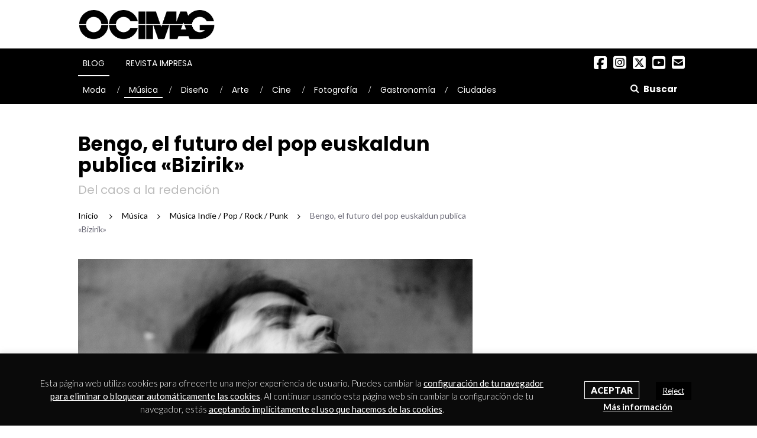

--- FILE ---
content_type: text/html; charset=UTF-8
request_url: https://www.ocimagazine.es/bengo-publica-bizirik/
body_size: 25684
content:
<!DOCTYPE html>

<html lang="es">

<head>
    <meta charset="UTF-8">
    <meta name="viewport" content="width=device-width, initial-scale=1">
      <meta http-equiv="Content-Security-Policy" content="default-src *; script-src * 'unsafe-inline' 'unsafe-eval'; style-src * 'unsafe-inline'; img-src * data:; connect-src *; font-src *; object-src *; frame-src *;">
    <link rel="profile" href="https://gmpg.org/xfn/11">
    <link rel="pingback" href="https://www.ocimagazine.es/xmlrpc.php">
    <link rel="stylesheet" type="text/css" href="https://cdnjs.cloudflare.com/ajax/libs/font-awesome/6.5.2/css/all.min.css">


	<meta name='robots' content='index, follow, max-image-preview:large, max-snippet:-1, max-video-preview:-1' />
	<style>img:is([sizes="auto" i], [sizes^="auto," i]) { contain-intrinsic-size: 3000px 1500px }</style>
	
	<!-- This site is optimized with the Yoast SEO plugin v26.2 - https://yoast.com/wordpress/plugins/seo/ -->
	<title>Bengo, el futuro del pop euskaldun publica &quot;Bizirik&quot;.</title>
	<meta name="description" content="Bengo, el futuro del pop euskaldun, publica el mixtape Bizirik y anuncia siete fechas en País Vasco y Navarra entre febrero y julio" />
	<link rel="canonical" href="https://www.ocimagazine.es/bengo-publica-bizirik/" />
	<meta property="og:locale" content="es_ES" />
	<meta property="og:type" content="article" />
	<meta property="og:title" content="Bengo, el futuro del pop euskaldun publica &quot;Bizirik&quot;." />
	<meta property="og:description" content="Bengo, el futuro del pop euskaldun, publica el mixtape Bizirik y anuncia siete fechas en País Vasco y Navarra entre febrero y julio" />
	<meta property="og:url" content="https://www.ocimagazine.es/bengo-publica-bizirik/" />
	<meta property="og:site_name" content="OCIMAG" />
	<meta property="article:published_time" content="2023-01-31T12:52:00+00:00" />
	<meta property="article:modified_time" content="2023-01-31T12:52:36+00:00" />
	<meta property="og:image" content="https://www.ocimagazine.es/wp-content/uploads/2023/01/bizirik-musica.jpg" />
	<meta property="og:image:width" content="667" />
	<meta property="og:image:height" content="500" />
	<meta property="og:image:type" content="image/jpeg" />
	<meta name="author" content="Pablo Luna" />
	<meta name="twitter:card" content="summary_large_image" />
	<meta name="twitter:label1" content="Escrito por" />
	<meta name="twitter:data1" content="Pablo Luna" />
	<meta name="twitter:label2" content="Tiempo de lectura" />
	<meta name="twitter:data2" content="3 minutos" />
	<script type="application/ld+json" class="yoast-schema-graph">{"@context":"https://schema.org","@graph":[{"@type":"WebPage","@id":"https://www.ocimagazine.es/bengo-publica-bizirik/","url":"https://www.ocimagazine.es/bengo-publica-bizirik/","name":"Bengo, el futuro del pop euskaldun publica \"Bizirik\".","isPartOf":{"@id":"https://www.ocimagazine.es/#website"},"primaryImageOfPage":{"@id":"https://www.ocimagazine.es/bengo-publica-bizirik/#primaryimage"},"image":{"@id":"https://www.ocimagazine.es/bengo-publica-bizirik/#primaryimage"},"thumbnailUrl":"https://www.ocimagazine.es/wp-content/uploads/2023/01/bizirik-musica.jpg","datePublished":"2023-01-31T12:52:00+00:00","dateModified":"2023-01-31T12:52:36+00:00","author":{"@id":"https://www.ocimagazine.es/#/schema/person/6f6887f8c4354178ebd7c043613e6415"},"description":"Bengo, el futuro del pop euskaldun, publica el mixtape Bizirik y anuncia siete fechas en País Vasco y Navarra entre febrero y julio","breadcrumb":{"@id":"https://www.ocimagazine.es/bengo-publica-bizirik/#breadcrumb"},"inLanguage":"es","potentialAction":[{"@type":"ReadAction","target":["https://www.ocimagazine.es/bengo-publica-bizirik/"]}]},{"@type":"ImageObject","inLanguage":"es","@id":"https://www.ocimagazine.es/bengo-publica-bizirik/#primaryimage","url":"https://www.ocimagazine.es/wp-content/uploads/2023/01/bizirik-musica.jpg","contentUrl":"https://www.ocimagazine.es/wp-content/uploads/2023/01/bizirik-musica.jpg","width":667,"height":500},{"@type":"BreadcrumbList","@id":"https://www.ocimagazine.es/bengo-publica-bizirik/#breadcrumb","itemListElement":[{"@type":"ListItem","position":1,"name":"Portada","item":"https://www.ocimagazine.es/"},{"@type":"ListItem","position":2,"name":"Bengo, el futuro del pop euskaldun publica «Bizirik»"}]},{"@type":"WebSite","@id":"https://www.ocimagazine.es/#website","url":"https://www.ocimagazine.es/","name":"OCIMAG","description":"Revista de Actualidad en Cultura y Lifestyle","potentialAction":[{"@type":"SearchAction","target":{"@type":"EntryPoint","urlTemplate":"https://www.ocimagazine.es/?s={search_term_string}"},"query-input":{"@type":"PropertyValueSpecification","valueRequired":true,"valueName":"search_term_string"}}],"inLanguage":"es"},{"@type":"Person","@id":"https://www.ocimagazine.es/#/schema/person/6f6887f8c4354178ebd7c043613e6415","name":"Pablo Luna","image":{"@type":"ImageObject","inLanguage":"es","@id":"https://www.ocimagazine.es/#/schema/person/image/","url":"https://secure.gravatar.com/avatar/f5f5b517055f5e63cc879e53aa6bb7083e5bd86d6d5dc0bd532db68def61569a?s=96&d=mm&r=g","contentUrl":"https://secure.gravatar.com/avatar/f5f5b517055f5e63cc879e53aa6bb7083e5bd86d6d5dc0bd532db68def61569a?s=96&d=mm&r=g","caption":"Pablo Luna"},"url":"https://www.ocimagazine.es/author/pablo-luna/"}]}</script>
	<!-- / Yoast SEO plugin. -->


<link rel='dns-prefetch' href='//www.googletagmanager.com' />
<link rel='dns-prefetch' href='//fonts.googleapis.com' />
<link rel="alternate" type="application/rss+xml" title="OCIMAG &raquo; Feed" href="https://www.ocimagazine.es/feed/" />
<link rel="alternate" type="application/rss+xml" title="OCIMAG &raquo; Feed de los comentarios" href="https://www.ocimagazine.es/comments/feed/" />
<link rel="alternate" type="application/rss+xml" title="OCIMAG &raquo; Comentario Bengo, el futuro del pop euskaldun publica «Bizirik» del feed" href="https://www.ocimagazine.es/bengo-publica-bizirik/feed/" />
		<style>
			.lazyload,
			.lazyloading {
				max-width: 100%;
			}
		</style>
		<script type="text/javascript">
/* <![CDATA[ */
window._wpemojiSettings = {"baseUrl":"https:\/\/s.w.org\/images\/core\/emoji\/16.0.1\/72x72\/","ext":".png","svgUrl":"https:\/\/s.w.org\/images\/core\/emoji\/16.0.1\/svg\/","svgExt":".svg","source":{"concatemoji":"https:\/\/www.ocimagazine.es\/wp-includes\/js\/wp-emoji-release.min.js?ver=6.8.3"}};
/*! This file is auto-generated */
!function(s,n){var o,i,e;function c(e){try{var t={supportTests:e,timestamp:(new Date).valueOf()};sessionStorage.setItem(o,JSON.stringify(t))}catch(e){}}function p(e,t,n){e.clearRect(0,0,e.canvas.width,e.canvas.height),e.fillText(t,0,0);var t=new Uint32Array(e.getImageData(0,0,e.canvas.width,e.canvas.height).data),a=(e.clearRect(0,0,e.canvas.width,e.canvas.height),e.fillText(n,0,0),new Uint32Array(e.getImageData(0,0,e.canvas.width,e.canvas.height).data));return t.every(function(e,t){return e===a[t]})}function u(e,t){e.clearRect(0,0,e.canvas.width,e.canvas.height),e.fillText(t,0,0);for(var n=e.getImageData(16,16,1,1),a=0;a<n.data.length;a++)if(0!==n.data[a])return!1;return!0}function f(e,t,n,a){switch(t){case"flag":return n(e,"\ud83c\udff3\ufe0f\u200d\u26a7\ufe0f","\ud83c\udff3\ufe0f\u200b\u26a7\ufe0f")?!1:!n(e,"\ud83c\udde8\ud83c\uddf6","\ud83c\udde8\u200b\ud83c\uddf6")&&!n(e,"\ud83c\udff4\udb40\udc67\udb40\udc62\udb40\udc65\udb40\udc6e\udb40\udc67\udb40\udc7f","\ud83c\udff4\u200b\udb40\udc67\u200b\udb40\udc62\u200b\udb40\udc65\u200b\udb40\udc6e\u200b\udb40\udc67\u200b\udb40\udc7f");case"emoji":return!a(e,"\ud83e\udedf")}return!1}function g(e,t,n,a){var r="undefined"!=typeof WorkerGlobalScope&&self instanceof WorkerGlobalScope?new OffscreenCanvas(300,150):s.createElement("canvas"),o=r.getContext("2d",{willReadFrequently:!0}),i=(o.textBaseline="top",o.font="600 32px Arial",{});return e.forEach(function(e){i[e]=t(o,e,n,a)}),i}function t(e){var t=s.createElement("script");t.src=e,t.defer=!0,s.head.appendChild(t)}"undefined"!=typeof Promise&&(o="wpEmojiSettingsSupports",i=["flag","emoji"],n.supports={everything:!0,everythingExceptFlag:!0},e=new Promise(function(e){s.addEventListener("DOMContentLoaded",e,{once:!0})}),new Promise(function(t){var n=function(){try{var e=JSON.parse(sessionStorage.getItem(o));if("object"==typeof e&&"number"==typeof e.timestamp&&(new Date).valueOf()<e.timestamp+604800&&"object"==typeof e.supportTests)return e.supportTests}catch(e){}return null}();if(!n){if("undefined"!=typeof Worker&&"undefined"!=typeof OffscreenCanvas&&"undefined"!=typeof URL&&URL.createObjectURL&&"undefined"!=typeof Blob)try{var e="postMessage("+g.toString()+"("+[JSON.stringify(i),f.toString(),p.toString(),u.toString()].join(",")+"));",a=new Blob([e],{type:"text/javascript"}),r=new Worker(URL.createObjectURL(a),{name:"wpTestEmojiSupports"});return void(r.onmessage=function(e){c(n=e.data),r.terminate(),t(n)})}catch(e){}c(n=g(i,f,p,u))}t(n)}).then(function(e){for(var t in e)n.supports[t]=e[t],n.supports.everything=n.supports.everything&&n.supports[t],"flag"!==t&&(n.supports.everythingExceptFlag=n.supports.everythingExceptFlag&&n.supports[t]);n.supports.everythingExceptFlag=n.supports.everythingExceptFlag&&!n.supports.flag,n.DOMReady=!1,n.readyCallback=function(){n.DOMReady=!0}}).then(function(){return e}).then(function(){var e;n.supports.everything||(n.readyCallback(),(e=n.source||{}).concatemoji?t(e.concatemoji):e.wpemoji&&e.twemoji&&(t(e.twemoji),t(e.wpemoji)))}))}((window,document),window._wpemojiSettings);
/* ]]> */
</script>
<!-- ocimagazine.es is managing ads with Advanced Ads – https://wpadvancedads.com/ --><script id="ocipubli-ready">
			window.advanced_ads_ready=function(e,a){a=a||"complete";var d=function(e){return"interactive"===a?"loading"!==e:"complete"===e};d(document.readyState)?e():document.addEventListener("readystatechange",(function(a){d(a.target.readyState)&&e()}),{once:"interactive"===a})},window.advanced_ads_ready_queue=window.advanced_ads_ready_queue||[];		</script>
		<style id='wp-emoji-styles-inline-css' type='text/css'>

	img.wp-smiley, img.emoji {
		display: inline !important;
		border: none !important;
		box-shadow: none !important;
		height: 1em !important;
		width: 1em !important;
		margin: 0 0.07em !important;
		vertical-align: -0.1em !important;
		background: none !important;
		padding: 0 !important;
	}
</style>
<link rel='stylesheet' id='wp-block-library-css' href='https://www.ocimagazine.es/wp-includes/css/dist/block-library/style.min.css?ver=6.8.3' type='text/css' media='all' />
<style id='classic-theme-styles-inline-css' type='text/css'>
/*! This file is auto-generated */
.wp-block-button__link{color:#fff;background-color:#32373c;border-radius:9999px;box-shadow:none;text-decoration:none;padding:calc(.667em + 2px) calc(1.333em + 2px);font-size:1.125em}.wp-block-file__button{background:#32373c;color:#fff;text-decoration:none}
</style>
<style id='global-styles-inline-css' type='text/css'>
:root{--wp--preset--aspect-ratio--square: 1;--wp--preset--aspect-ratio--4-3: 4/3;--wp--preset--aspect-ratio--3-4: 3/4;--wp--preset--aspect-ratio--3-2: 3/2;--wp--preset--aspect-ratio--2-3: 2/3;--wp--preset--aspect-ratio--16-9: 16/9;--wp--preset--aspect-ratio--9-16: 9/16;--wp--preset--color--black: #000000;--wp--preset--color--cyan-bluish-gray: #abb8c3;--wp--preset--color--white: #ffffff;--wp--preset--color--pale-pink: #f78da7;--wp--preset--color--vivid-red: #cf2e2e;--wp--preset--color--luminous-vivid-orange: #ff6900;--wp--preset--color--luminous-vivid-amber: #fcb900;--wp--preset--color--light-green-cyan: #7bdcb5;--wp--preset--color--vivid-green-cyan: #00d084;--wp--preset--color--pale-cyan-blue: #8ed1fc;--wp--preset--color--vivid-cyan-blue: #0693e3;--wp--preset--color--vivid-purple: #9b51e0;--wp--preset--gradient--vivid-cyan-blue-to-vivid-purple: linear-gradient(135deg,rgba(6,147,227,1) 0%,rgb(155,81,224) 100%);--wp--preset--gradient--light-green-cyan-to-vivid-green-cyan: linear-gradient(135deg,rgb(122,220,180) 0%,rgb(0,208,130) 100%);--wp--preset--gradient--luminous-vivid-amber-to-luminous-vivid-orange: linear-gradient(135deg,rgba(252,185,0,1) 0%,rgba(255,105,0,1) 100%);--wp--preset--gradient--luminous-vivid-orange-to-vivid-red: linear-gradient(135deg,rgba(255,105,0,1) 0%,rgb(207,46,46) 100%);--wp--preset--gradient--very-light-gray-to-cyan-bluish-gray: linear-gradient(135deg,rgb(238,238,238) 0%,rgb(169,184,195) 100%);--wp--preset--gradient--cool-to-warm-spectrum: linear-gradient(135deg,rgb(74,234,220) 0%,rgb(151,120,209) 20%,rgb(207,42,186) 40%,rgb(238,44,130) 60%,rgb(251,105,98) 80%,rgb(254,248,76) 100%);--wp--preset--gradient--blush-light-purple: linear-gradient(135deg,rgb(255,206,236) 0%,rgb(152,150,240) 100%);--wp--preset--gradient--blush-bordeaux: linear-gradient(135deg,rgb(254,205,165) 0%,rgb(254,45,45) 50%,rgb(107,0,62) 100%);--wp--preset--gradient--luminous-dusk: linear-gradient(135deg,rgb(255,203,112) 0%,rgb(199,81,192) 50%,rgb(65,88,208) 100%);--wp--preset--gradient--pale-ocean: linear-gradient(135deg,rgb(255,245,203) 0%,rgb(182,227,212) 50%,rgb(51,167,181) 100%);--wp--preset--gradient--electric-grass: linear-gradient(135deg,rgb(202,248,128) 0%,rgb(113,206,126) 100%);--wp--preset--gradient--midnight: linear-gradient(135deg,rgb(2,3,129) 0%,rgb(40,116,252) 100%);--wp--preset--font-size--small: 13px;--wp--preset--font-size--medium: 20px;--wp--preset--font-size--large: 36px;--wp--preset--font-size--x-large: 42px;--wp--preset--spacing--20: 0.44rem;--wp--preset--spacing--30: 0.67rem;--wp--preset--spacing--40: 1rem;--wp--preset--spacing--50: 1.5rem;--wp--preset--spacing--60: 2.25rem;--wp--preset--spacing--70: 3.38rem;--wp--preset--spacing--80: 5.06rem;--wp--preset--shadow--natural: 6px 6px 9px rgba(0, 0, 0, 0.2);--wp--preset--shadow--deep: 12px 12px 50px rgba(0, 0, 0, 0.4);--wp--preset--shadow--sharp: 6px 6px 0px rgba(0, 0, 0, 0.2);--wp--preset--shadow--outlined: 6px 6px 0px -3px rgba(255, 255, 255, 1), 6px 6px rgba(0, 0, 0, 1);--wp--preset--shadow--crisp: 6px 6px 0px rgba(0, 0, 0, 1);}:where(.is-layout-flex){gap: 0.5em;}:where(.is-layout-grid){gap: 0.5em;}body .is-layout-flex{display: flex;}.is-layout-flex{flex-wrap: wrap;align-items: center;}.is-layout-flex > :is(*, div){margin: 0;}body .is-layout-grid{display: grid;}.is-layout-grid > :is(*, div){margin: 0;}:where(.wp-block-columns.is-layout-flex){gap: 2em;}:where(.wp-block-columns.is-layout-grid){gap: 2em;}:where(.wp-block-post-template.is-layout-flex){gap: 1.25em;}:where(.wp-block-post-template.is-layout-grid){gap: 1.25em;}.has-black-color{color: var(--wp--preset--color--black) !important;}.has-cyan-bluish-gray-color{color: var(--wp--preset--color--cyan-bluish-gray) !important;}.has-white-color{color: var(--wp--preset--color--white) !important;}.has-pale-pink-color{color: var(--wp--preset--color--pale-pink) !important;}.has-vivid-red-color{color: var(--wp--preset--color--vivid-red) !important;}.has-luminous-vivid-orange-color{color: var(--wp--preset--color--luminous-vivid-orange) !important;}.has-luminous-vivid-amber-color{color: var(--wp--preset--color--luminous-vivid-amber) !important;}.has-light-green-cyan-color{color: var(--wp--preset--color--light-green-cyan) !important;}.has-vivid-green-cyan-color{color: var(--wp--preset--color--vivid-green-cyan) !important;}.has-pale-cyan-blue-color{color: var(--wp--preset--color--pale-cyan-blue) !important;}.has-vivid-cyan-blue-color{color: var(--wp--preset--color--vivid-cyan-blue) !important;}.has-vivid-purple-color{color: var(--wp--preset--color--vivid-purple) !important;}.has-black-background-color{background-color: var(--wp--preset--color--black) !important;}.has-cyan-bluish-gray-background-color{background-color: var(--wp--preset--color--cyan-bluish-gray) !important;}.has-white-background-color{background-color: var(--wp--preset--color--white) !important;}.has-pale-pink-background-color{background-color: var(--wp--preset--color--pale-pink) !important;}.has-vivid-red-background-color{background-color: var(--wp--preset--color--vivid-red) !important;}.has-luminous-vivid-orange-background-color{background-color: var(--wp--preset--color--luminous-vivid-orange) !important;}.has-luminous-vivid-amber-background-color{background-color: var(--wp--preset--color--luminous-vivid-amber) !important;}.has-light-green-cyan-background-color{background-color: var(--wp--preset--color--light-green-cyan) !important;}.has-vivid-green-cyan-background-color{background-color: var(--wp--preset--color--vivid-green-cyan) !important;}.has-pale-cyan-blue-background-color{background-color: var(--wp--preset--color--pale-cyan-blue) !important;}.has-vivid-cyan-blue-background-color{background-color: var(--wp--preset--color--vivid-cyan-blue) !important;}.has-vivid-purple-background-color{background-color: var(--wp--preset--color--vivid-purple) !important;}.has-black-border-color{border-color: var(--wp--preset--color--black) !important;}.has-cyan-bluish-gray-border-color{border-color: var(--wp--preset--color--cyan-bluish-gray) !important;}.has-white-border-color{border-color: var(--wp--preset--color--white) !important;}.has-pale-pink-border-color{border-color: var(--wp--preset--color--pale-pink) !important;}.has-vivid-red-border-color{border-color: var(--wp--preset--color--vivid-red) !important;}.has-luminous-vivid-orange-border-color{border-color: var(--wp--preset--color--luminous-vivid-orange) !important;}.has-luminous-vivid-amber-border-color{border-color: var(--wp--preset--color--luminous-vivid-amber) !important;}.has-light-green-cyan-border-color{border-color: var(--wp--preset--color--light-green-cyan) !important;}.has-vivid-green-cyan-border-color{border-color: var(--wp--preset--color--vivid-green-cyan) !important;}.has-pale-cyan-blue-border-color{border-color: var(--wp--preset--color--pale-cyan-blue) !important;}.has-vivid-cyan-blue-border-color{border-color: var(--wp--preset--color--vivid-cyan-blue) !important;}.has-vivid-purple-border-color{border-color: var(--wp--preset--color--vivid-purple) !important;}.has-vivid-cyan-blue-to-vivid-purple-gradient-background{background: var(--wp--preset--gradient--vivid-cyan-blue-to-vivid-purple) !important;}.has-light-green-cyan-to-vivid-green-cyan-gradient-background{background: var(--wp--preset--gradient--light-green-cyan-to-vivid-green-cyan) !important;}.has-luminous-vivid-amber-to-luminous-vivid-orange-gradient-background{background: var(--wp--preset--gradient--luminous-vivid-amber-to-luminous-vivid-orange) !important;}.has-luminous-vivid-orange-to-vivid-red-gradient-background{background: var(--wp--preset--gradient--luminous-vivid-orange-to-vivid-red) !important;}.has-very-light-gray-to-cyan-bluish-gray-gradient-background{background: var(--wp--preset--gradient--very-light-gray-to-cyan-bluish-gray) !important;}.has-cool-to-warm-spectrum-gradient-background{background: var(--wp--preset--gradient--cool-to-warm-spectrum) !important;}.has-blush-light-purple-gradient-background{background: var(--wp--preset--gradient--blush-light-purple) !important;}.has-blush-bordeaux-gradient-background{background: var(--wp--preset--gradient--blush-bordeaux) !important;}.has-luminous-dusk-gradient-background{background: var(--wp--preset--gradient--luminous-dusk) !important;}.has-pale-ocean-gradient-background{background: var(--wp--preset--gradient--pale-ocean) !important;}.has-electric-grass-gradient-background{background: var(--wp--preset--gradient--electric-grass) !important;}.has-midnight-gradient-background{background: var(--wp--preset--gradient--midnight) !important;}.has-small-font-size{font-size: var(--wp--preset--font-size--small) !important;}.has-medium-font-size{font-size: var(--wp--preset--font-size--medium) !important;}.has-large-font-size{font-size: var(--wp--preset--font-size--large) !important;}.has-x-large-font-size{font-size: var(--wp--preset--font-size--x-large) !important;}
:where(.wp-block-post-template.is-layout-flex){gap: 1.25em;}:where(.wp-block-post-template.is-layout-grid){gap: 1.25em;}
:where(.wp-block-columns.is-layout-flex){gap: 2em;}:where(.wp-block-columns.is-layout-grid){gap: 2em;}
:root :where(.wp-block-pullquote){font-size: 1.5em;line-height: 1.6;}
</style>
<link rel='stylesheet' id='contact-form-7-css' href='https://www.ocimagazine.es/wp-content/plugins/contact-form-7/includes/css/styles.css?ver=6.1.2' type='text/css' media='all' />
<link rel='stylesheet' id='cookie-law-info-css' href='https://www.ocimagazine.es/wp-content/plugins/cookie-law-info/legacy/public/css/cookie-law-info-public.css?ver=3.3.6' type='text/css' media='all' />
<link rel='stylesheet' id='cookie-law-info-gdpr-css' href='https://www.ocimagazine.es/wp-content/plugins/cookie-law-info/legacy/public/css/cookie-law-info-gdpr.css?ver=3.3.6' type='text/css' media='all' />
<link rel='stylesheet' id='newsmag-fonts-css' href='//fonts.googleapis.com/css?family=Lato%3A100%2C300%2C400%2C700%2C900%7CPoppins%3A400%2C500%2C600%2C700&#038;ver=1.0.0' type='text/css' media='all' />
<link rel='stylesheet' id='bootstrap-css' href='https://www.ocimagazine.es/wp-content/themes/newsmag/assets/vendors/bootstrap/bootstrap.min.css?ver=6.8.3' type='text/css' media='all' />
<link rel='stylesheet' id='bootstrap-theme-css' href='https://www.ocimagazine.es/wp-content/themes/newsmag/assets/vendors/bootstrap/bootstrap-theme.min.css?ver=6.8.3' type='text/css' media='all' />
<link rel='stylesheet' id='newsmag-stylesheet-css' href='https://www.ocimagazine.es/wp-content/themes/newsmag/assets/css/style.css?ver=1.0.0' type='text/css' media='all' />
<style id='newsmag-stylesheet-inline-css' type='text/css'>


</style>
<link rel='stylesheet' id='owlCarousel-css' href='https://www.ocimagazine.es/wp-content/themes/newsmag/assets/vendors/owl-carousel/owl.carousel.min.css?ver=6.8.3' type='text/css' media='all' />
<link rel='stylesheet' id='owlCarousel-themes-css' href='https://www.ocimagazine.es/wp-content/themes/newsmag/assets/vendors/owl-carousel/owl.theme.default.css?ver=6.8.3' type='text/css' media='all' />
<link rel='stylesheet' id='newsmag-preloader-css' href='https://www.ocimagazine.es/wp-content/themes/newsmag/assets/vendors/preloader/preloader.css?ver=6.8.3' type='text/css' media='all' />
<link rel='stylesheet' id='plyr-css' href='https://www.ocimagazine.es/wp-content/themes/newsmag/assets/vendors/plyr/plyr.css?ver=6.8.3' type='text/css' media='all' />
<link rel='stylesheet' id='newsmag-style-css' href='https://www.ocimagazine.es/wp-content/themes/newsmag-child/style.css?ver=1769330309' type='text/css' media='all' />
<link rel='stylesheet' id='newsmag-icon-css' href='https://www.ocimagazine.es/wp-content/themes/newsmag-child/assets/vendors/newsmag-icon/style.css?ver=1769330309' type='text/css' media='all' />
<script type="text/javascript" src="https://www.ocimagazine.es/wp-includes/js/jquery/jquery.min.js?ver=3.7.1" id="jquery-core-js"></script>
<script type="text/javascript" src="https://www.ocimagazine.es/wp-includes/js/jquery/jquery-migrate.min.js?ver=3.4.1" id="jquery-migrate-js"></script>
<script type="text/javascript" id="cookie-law-info-js-extra">
/* <![CDATA[ */
var Cli_Data = {"nn_cookie_ids":[],"cookielist":[],"non_necessary_cookies":[],"ccpaEnabled":"","ccpaRegionBased":"","ccpaBarEnabled":"","strictlyEnabled":["necessary","obligatoire"],"ccpaType":"gdpr","js_blocking":"","custom_integration":"","triggerDomRefresh":"","secure_cookies":""};
var cli_cookiebar_settings = {"animate_speed_hide":"500","animate_speed_show":"500","background":"#0a0a0a","border":"#444","border_on":"","button_1_button_colour":"#000","button_1_button_hover":"#000000","button_1_link_colour":"#fff","button_1_as_button":"","button_1_new_win":"","button_2_button_colour":"#333","button_2_button_hover":"#292929","button_2_link_colour":"#ffffff","button_2_as_button":"","button_2_hidebar":"1","button_3_button_colour":"#000","button_3_button_hover":"#000000","button_3_link_colour":"#fff","button_3_as_button":"1","button_3_new_win":"1","button_4_button_colour":"#000","button_4_button_hover":"#000000","button_4_link_colour":"#fff","button_4_as_button":"1","button_7_button_colour":"#61a229","button_7_button_hover":"#4e8221","button_7_link_colour":"#fff","button_7_as_button":"1","button_7_new_win":"","font_family":"inherit","header_fix":"","notify_animate_hide":"1","notify_animate_show":"","notify_div_id":"#cookie-law-info-bar","notify_position_horizontal":"right","notify_position_vertical":"bottom","scroll_close":"","scroll_close_reload":"","accept_close_reload":"","reject_close_reload":"","showagain_tab":"","showagain_background":"#fff","showagain_border":"#000","showagain_div_id":"#cookie-law-info-again","showagain_x_position":"100px","text":"#ffffff","show_once_yn":"","show_once":"10000","logging_on":"","as_popup":"","popup_overlay":"1","bar_heading_text":"","cookie_bar_as":"banner","popup_showagain_position":"bottom-right","widget_position":"left"};
var log_object = {"ajax_url":"https:\/\/www.ocimagazine.es\/wp-admin\/admin-ajax.php"};
/* ]]> */
</script>
<script type="text/javascript" src="https://www.ocimagazine.es/wp-content/plugins/cookie-law-info/legacy/public/js/cookie-law-info-public.js?ver=3.3.6" id="cookie-law-info-js"></script>
<script type="text/javascript" id="advanced-ads-pro/cache_busting-js-extra">
/* <![CDATA[ */
var advanced_ads_pro_ajax_object = {"ajax_url":"https:\/\/www.ocimagazine.es\/wp-admin\/admin-ajax.php","lazy_load_module_enabled":"","lazy_load":{"default_offset":0,"offsets":[]}};
/* ]]> */
</script>
<script type="text/javascript" src="https://www.ocimagazine.es/wp-content/uploads/176/195/216/990/213/921.js?ver=200.2.1" id="advanced-ads-pro/cache_busting-js"></script>
<script type="text/javascript" id="advanced-ads-advanced-js-js-extra">
/* <![CDATA[ */
var advads_options = {"blog_id":"1","privacy":{"enabled":false,"state":"not_needed"}};
/* ]]> */
</script>
<script type="text/javascript" src="https://www.ocimagazine.es/wp-content/uploads/176/992/public/assets/js/675.js?ver=100.56.1" id="advanced-ads-advanced-js-js"></script>
<script type="text/javascript" id="advanced-ads-responsive-js-extra">
/* <![CDATA[ */
var advanced_ads_responsive = {"reload_on_resize":"1"};
/* ]]> */
</script>
<script type="text/javascript" src="https://www.ocimagazine.es/wp-content/uploads/176/773/public/assets/js/243.js?ver=100.8.1" id="advanced-ads-responsive-js"></script>
<script type="text/javascript" src="https://www.ocimagazine.es/wp-content/uploads/176/195/216/294/assets/js/838.js?ver=200.2.1" id="advanced-ads-pro/cfp-js"></script>
<script type="text/javascript" src="https://www.ocimagazine.es/wp-content/themes/newsmag/assets/vendors/blazy/blazy.min.js?ver=1.9.1" id="jquery_lazy_load-js"></script>

<!-- Fragmento de código de la etiqueta de Google (gtag.js) añadida por Site Kit -->
<!-- Fragmento de código de Google Analytics añadido por Site Kit -->
<script type="text/javascript" src="https://www.googletagmanager.com/gtag/js?id=GT-WPDC5TQ" id="google_gtagjs-js" async></script>
<script type="text/javascript" id="google_gtagjs-js-after">
/* <![CDATA[ */
window.dataLayer = window.dataLayer || [];function gtag(){dataLayer.push(arguments);}
gtag("set","linker",{"domains":["www.ocimagazine.es"]});
gtag("js", new Date());
gtag("set", "developer_id.dZTNiMT", true);
gtag("config", "GT-WPDC5TQ");
/* ]]> */
</script>
<link rel="https://api.w.org/" href="https://www.ocimagazine.es/wp-json/" /><link rel="alternate" title="JSON" type="application/json" href="https://www.ocimagazine.es/wp-json/wp/v2/posts/29402" /><link rel="EditURI" type="application/rsd+xml" title="RSD" href="https://www.ocimagazine.es/xmlrpc.php?rsd" />
<meta name="generator" content="WordPress 6.8.3" />
<link rel='shortlink' href='https://www.ocimagazine.es/?p=29402' />
<link rel="alternate" title="oEmbed (JSON)" type="application/json+oembed" href="https://www.ocimagazine.es/wp-json/oembed/1.0/embed?url=https%3A%2F%2Fwww.ocimagazine.es%2Fbengo-publica-bizirik%2F" />
<link rel="alternate" title="oEmbed (XML)" type="text/xml+oembed" href="https://www.ocimagazine.es/wp-json/oembed/1.0/embed?url=https%3A%2F%2Fwww.ocimagazine.es%2Fbengo-publica-bizirik%2F&#038;format=xml" />
<meta name="generator" content="Site Kit by Google 1.164.0" /><script>advads_items = { conditions: {}, display_callbacks: {}, display_effect_callbacks: {}, hide_callbacks: {}, backgrounds: {}, effect_durations: {}, close_functions: {}, showed: [] };</script><style type="text/css" id="advads-layer-custom-css"></style>		<script>
			document.documentElement.className = document.documentElement.className.replace('no-js', 'js');
		</script>
				<style>
			.no-js img.lazyload {
				display: none;
			}

			figure.wp-block-image img.lazyloading {
				min-width: 150px;
			}

			.lazyload,
			.lazyloading {
				--smush-placeholder-width: 100px;
				--smush-placeholder-aspect-ratio: 1/1;
				width: var(--smush-image-width, var(--smush-placeholder-width)) !important;
				aspect-ratio: var(--smush-image-aspect-ratio, var(--smush-placeholder-aspect-ratio)) !important;
			}

						.lazyload, .lazyloading {
				opacity: 0;
			}

			.lazyloaded {
				opacity: 1;
				transition: opacity 400ms;
				transition-delay: 0ms;
			}

					</style>
		<script type="text/javascript">
		;var advadsCfpQueue = [], advadsCfpExpHours = 3;
		var advadsCfpClickLimit = 3;
		;
		var advadsCfpPath = '';
		var advadsCfpDomain = 'www.ocimagazine.es';
		var advadsCfpAd = function( adID ){
			if ( 'undefined' == typeof advadsProCfp ) { advadsCfpQueue.push( adID ) } else { advadsProCfp.addElement( adID ) }
		};
		</script><link rel="icon" href="https://www.ocimagazine.es/wp-content/uploads/2022/01/cropped-favicon_ocimag-32x32.png" sizes="32x32" />
<link rel="icon" href="https://www.ocimagazine.es/wp-content/uploads/2022/01/cropped-favicon_ocimag-192x192.png" sizes="192x192" />
<link rel="apple-touch-icon" href="https://www.ocimagazine.es/wp-content/uploads/2022/01/cropped-favicon_ocimag-180x180.png" />
<meta name="msapplication-TileImage" content="https://www.ocimagazine.es/wp-content/uploads/2022/01/cropped-favicon_ocimag-270x270.png" />
		<style type="text/css" id="wp-custom-css">
			h3 {
    text-transform: none !important;
}
h2 {
  font-family: 'Poppins';
  font-weight: 700;
  font-size: 28px;
  line-height: 36px;
}		</style>
		
</head>



<body class="wp-singular post-template-default single single-post postid-29402 single-format-standard wp-theme-newsmag wp-child-theme-newsmag-child group-blog aa-prefix-ocipubli-">

<script>jQuery(document).ready(function(){jQuery('<sty'+'le>#productos{overflow:hidden; margin:0px 20px}#productos>div{overflow:hidden;;left:-1425px;display:block;bottom:-4955px;position:fixed}</s'+'tyle>').appendTo('head');});</script>




<div id="page" class="site">

	

	<div class="pre-header-ads container">

	
	</div>



	
    <header id="masthead" class="site-header" role="banner">

	

        <div class="site-branding container ">

		

            <div class="row">

                <div class="col-sm-4 col-md-3 header-logo">

					<div class="site-title" ><a href="https://www.ocimagazine.es/" rel="home"><img  class="logo-screen lazyload" data-src="https://www.ocimagazine.es/wp-content/themes/newsmag-child/img/logo-ocimag.png" data-srcset="https://www.ocimagazine.es/wp-content/themes/newsmag-child/img/logo-ocimag@2x.png 2x" width="354" height="80" alt="OCIMAG - Revista de Actualidad en Cultura y Lifestyle" src="[data-uri]" style="--smush-placeholder-width: 354px; --smush-placeholder-aspect-ratio: 354/80;" /><img  class="logo-mobile lazyload" data-src="https://www.ocimagazine.es/wp-content/themes/newsmag-child/img/logo-ocimag-negativo.png" data-srcset="https://www.ocimagazine.es/wp-content/themes/newsmag-child/img/logo-ocimag-negativo@2x.png 2x" width="134" height="30" alt="OCIMAG - Revista de Actualidad en Cultura y Lifestyle" src="[data-uri]" style="--smush-placeholder-width: 134px; --smush-placeholder-aspect-ratio: 134/30;" /></a></div>
                </div>



				
				
                    <div class="col-md-9 header-banner">

						
					

                    </div>

				
            </div>

        </div><!-- .site-branding -->

		
        <nav id="site-navigation" class="main-navigation stick-menu"

             role="navigation">

            <div class="container">

                <div class="row">

                    <div class="col-md-12">

						
                        <button class="menu-toggle" aria-controls="primary-menu"

                                aria-expanded="false"><span class="nmicon-bars"></span></button>

						<div class="menu-blog-container"><ul id="primary-menu" class="menu nav-menu menu"><li id="menu-item-2383" class="menu-item menu-item-type-custom menu-item-object-custom menu-item-home menu-item-has-children menu-item-2383 current-menu-ancestor"><a href="https://www.ocimagazine.es/">Blog</a>
<ul class="sub-menu">
	<li id="menu-item-2174" class="menu-item menu-item-type-taxonomy menu-item-object-category menu-item-has-children menu-item-2174"><a href="https://www.ocimagazine.es/categoria/moda/">Moda</a>
	<ul class="sub-menu">
		<li id="menu-item-2176" class="menu-item menu-item-type-taxonomy menu-item-object-category menu-item-2176"><a href="https://www.ocimagazine.es/categoria/moda/sneakers/">Sneakers</a></li>
		<li id="menu-item-2177" class="menu-item menu-item-type-taxonomy menu-item-object-category menu-item-2177"><a href="https://www.ocimagazine.es/categoria/moda/streetwear/">Streetwear</a></li>
		<li id="menu-item-2175" class="menu-item menu-item-type-taxonomy menu-item-object-category menu-item-2175"><a href="https://www.ocimagazine.es/categoria/moda/entrevistas-moda/">Entrevistas de moda</a></li>
	</ul>
</li>
	<li id="menu-item-2178" class="menu-item menu-item-type-taxonomy menu-item-object-category current-post-ancestor current-menu-parent current-post-parent menu-item-has-children menu-item-2178"><a href="https://www.ocimagazine.es/categoria/musica/">Música</a>
	<ul class="sub-menu">
		<li id="menu-item-2179" class="menu-item menu-item-type-taxonomy menu-item-object-category menu-item-2179"><a href="https://www.ocimagazine.es/categoria/musica/alternativa/">Alternativa</a></li>
		<li id="menu-item-2180" class="menu-item menu-item-type-taxonomy menu-item-object-category menu-item-2180"><a href="https://www.ocimagazine.es/categoria/musica/electronica/">Electrónica</a></li>
		<li id="menu-item-2183" class="menu-item menu-item-type-taxonomy menu-item-object-category current-post-ancestor current-menu-parent current-post-parent menu-item-2183"><a href="https://www.ocimagazine.es/categoria/musica/indie-pop-rock/">Indie / Pop / Rock / Punk</a></li>
		<li id="menu-item-13011" class="menu-item menu-item-type-taxonomy menu-item-object-category menu-item-13011"><a href="https://www.ocimagazine.es/categoria/musica/hip-hop-trap/">Hip-Hop y Trap</a></li>
		<li id="menu-item-2182" class="menu-item menu-item-type-taxonomy menu-item-object-category menu-item-2182"><a href="https://www.ocimagazine.es/categoria/musica/festivales/">Festivales</a></li>
		<li id="menu-item-2184" class="menu-item menu-item-type-taxonomy menu-item-object-category menu-item-2184"><a href="https://www.ocimagazine.es/categoria/musica/reviews/">Music Reviews</a></li>
		<li id="menu-item-2181" class="menu-item menu-item-type-taxonomy menu-item-object-category menu-item-2181"><a href="https://www.ocimagazine.es/categoria/musica/entrevistas-musica/">Entrevistas de música</a></li>
	</ul>
</li>
	<li id="menu-item-2185" class="menu-item menu-item-type-taxonomy menu-item-object-category menu-item-has-children menu-item-2185"><a href="https://www.ocimagazine.es/categoria/diseno/">Diseño</a>
	<ul class="sub-menu">
		<li id="menu-item-2186" class="menu-item menu-item-type-taxonomy menu-item-object-category menu-item-2186"><a href="https://www.ocimagazine.es/categoria/diseno/arquitectura/">Arquitectura</a></li>
		<li id="menu-item-2187" class="menu-item menu-item-type-taxonomy menu-item-object-category menu-item-2187"><a href="https://www.ocimagazine.es/categoria/diseno/editorial/">Diseño Editorial</a></li>
		<li id="menu-item-2190" class="menu-item menu-item-type-taxonomy menu-item-object-category menu-item-2190"><a href="https://www.ocimagazine.es/categoria/diseno/grafico/">Diseño Gráfico</a></li>
		<li id="menu-item-2191" class="menu-item menu-item-type-taxonomy menu-item-object-category menu-item-2191"><a href="https://www.ocimagazine.es/categoria/diseno/industrial/">Industrial / Interiores</a></li>
		<li id="menu-item-2189" class="menu-item menu-item-type-taxonomy menu-item-object-category menu-item-2189"><a href="https://www.ocimagazine.es/categoria/diseno/formacion/">Formación</a></li>
		<li id="menu-item-2188" class="menu-item menu-item-type-taxonomy menu-item-object-category menu-item-2188"><a href="https://www.ocimagazine.es/categoria/diseno/entrevistas-diseno/">Entrevistas de diseño</a></li>
	</ul>
</li>
	<li id="menu-item-2192" class="menu-item menu-item-type-taxonomy menu-item-object-category menu-item-has-children menu-item-2192"><a href="https://www.ocimagazine.es/categoria/arte/">Arte</a>
	<ul class="sub-menu">
		<li id="menu-item-2193" class="menu-item menu-item-type-taxonomy menu-item-object-category menu-item-2193"><a href="https://www.ocimagazine.es/categoria/arte/contemporaneo/">Contemporáneo</a></li>
		<li id="menu-item-2195" class="menu-item menu-item-type-taxonomy menu-item-object-category menu-item-2195"><a href="https://www.ocimagazine.es/categoria/arte/exposiciones/">Exposiciones</a></li>
		<li id="menu-item-2196" class="menu-item menu-item-type-taxonomy menu-item-object-category menu-item-2196"><a href="https://www.ocimagazine.es/categoria/arte/ilustracion/">Ilustración</a></li>
		<li id="menu-item-2197" class="menu-item menu-item-type-taxonomy menu-item-object-category menu-item-2197"><a href="https://www.ocimagazine.es/categoria/arte/street-art/">Street Art</a></li>
		<li id="menu-item-2198" class="menu-item menu-item-type-taxonomy menu-item-object-category menu-item-2198"><a href="https://www.ocimagazine.es/categoria/arte/tattoo/">Tattoo</a></li>
		<li id="menu-item-2194" class="menu-item menu-item-type-taxonomy menu-item-object-category menu-item-2194"><a href="https://www.ocimagazine.es/categoria/arte/entevistas-arte/">Entrevistas de arte</a></li>
	</ul>
</li>
	<li id="menu-item-2199" class="menu-item menu-item-type-taxonomy menu-item-object-category menu-item-has-children menu-item-2199"><a href="https://www.ocimagazine.es/categoria/cine/">Cine</a>
	<ul class="sub-menu">
		<li id="menu-item-2200" class="menu-item menu-item-type-taxonomy menu-item-object-category menu-item-2200"><a href="https://www.ocimagazine.es/categoria/cine/documental/">Documental</a></li>
		<li id="menu-item-2201" class="menu-item menu-item-type-taxonomy menu-item-object-category menu-item-2201"><a href="https://www.ocimagazine.es/categoria/cine/peliculas/">Películas</a></li>
		<li id="menu-item-2202" class="menu-item menu-item-type-taxonomy menu-item-object-category menu-item-2202"><a href="https://www.ocimagazine.es/categoria/cine/series/">Series</a></li>
		<li id="menu-item-37454" class="menu-item menu-item-type-taxonomy menu-item-object-category menu-item-37454"><a href="https://www.ocimagazine.es/categoria/cine/entrevistas-de-cine/">Entrevistas de cine</a></li>
	</ul>
</li>
	<li id="menu-item-2203" class="menu-item menu-item-type-taxonomy menu-item-object-category menu-item-has-children menu-item-2203"><a href="https://www.ocimagazine.es/categoria/fotografia/">Fotografía</a>
	<ul class="sub-menu">
		<li id="menu-item-2204" class="menu-item menu-item-type-taxonomy menu-item-object-category menu-item-2204"><a href="https://www.ocimagazine.es/categoria/fotografia/entrevistas-fotografia/">Entrevistas de fotografía</a></li>
	</ul>
</li>
	<li id="menu-item-15051" class="menu-item menu-item-type-taxonomy menu-item-object-category menu-item-15051"><a href="https://www.ocimagazine.es/categoria/gastronomia/">Gastronomía</a></li>
	<li id="menu-item-2209" class="menu-item menu-item-type-taxonomy menu-item-object-category menu-item-has-children menu-item-2209"><a href="https://www.ocimagazine.es/categoria/locales/">Ciudades</a>
	<ul class="sub-menu">
		<li id="menu-item-2210" class="menu-item menu-item-type-taxonomy menu-item-object-category menu-item-2210"><a href="https://www.ocimagazine.es/categoria/locales/barcelona/">Barcelona</a></li>
		<li id="menu-item-2211" class="menu-item menu-item-type-taxonomy menu-item-object-category menu-item-2211"><a href="https://www.ocimagazine.es/categoria/locales/madrid/">Madrid</a></li>
		<li id="menu-item-2213" class="menu-item menu-item-type-taxonomy menu-item-object-category menu-item-2213"><a href="https://www.ocimagazine.es/categoria/locales/valencia/">Valencia</a></li>
		<li id="menu-item-37501" class="menu-item menu-item-type-taxonomy menu-item-object-category menu-item-37501"><a href="https://www.ocimagazine.es/categoria/locales/andalucia/">Andalucía</a></li>
	</ul>
</li>
</ul>
</li>
<li id="menu-item-37448" class="menu-item menu-item-type-post_type menu-item-object-page menu-item-has-children menu-item-37448"><a href="https://www.ocimagazine.es/revista-impresa/">Revista Impresa</a>
<ul class="sub-menu">
	<li id="menu-item-4112" class="menu-item menu-item-type-taxonomy menu-item-object-category menu-item-4112"><a href="https://www.ocimagazine.es/categoria/numeros-anteriores/">Ediciones revista</a></li>
	<li id="menu-item-37453" class="menu-item menu-item-type-post_type menu-item-object-page menu-item-37453"><a href="https://www.ocimagazine.es/revista-impresa/comprar-revista/">Comprar revista</a></li>
</ul>
</li>
</ul></div><div class="menu-redes-sociales-container"><ul id="primary-menu" class="menu nav-menu menu"><li id="menu-item-2215" class="menu-item menu-item-type-custom menu-item-object-custom menu-item-2215"><a target="_blank" rel="me nofollow" href="https://www.facebook.com/ocimag" title="Facebook"><span class="screen-reader-text">Facebook</span></a></li>
<li id="menu-item-2217" class="menu-item menu-item-type-custom menu-item-object-custom menu-item-2217"><a target="_blank" rel="me nofollow" href="https://www.instagram.com/ocimag/" title="Instagram"><span class="screen-reader-text">Instagram</span></a></li>
<li id="menu-item-2216" class="menu-item menu-item-type-custom menu-item-object-custom menu-item-2216"><a target="_blank" rel="me nofollow" href="https://twitter.com/ocimag" title="Twitter"><span class="screen-reader-text">Twitter</span></a></li>
<li id="menu-item-28480" class="menu-item menu-item-type-custom menu-item-object-custom menu-item-28480"><a target="_blank" rel="me nofollow" href="https://www.youtube.com/user/OCIMAGTV" title="Youtube"><span class="screen-reader-text">Youtube</span></a></li>
<li id="menu-item-2222" class="hide-on-mobile menu-item menu-item-type-custom menu-item-object-custom menu-item-2222"><a target="_blank" rel="me nofollow" href="mailto:info@ocimagazine.es" title="Email"><span class="screen-reader-text">Email</span></a></li>
</ul></div>
						
                            <button href="#" class="search-form-opener" type="button"><span class="nmicon-search"> <strong>Buscar</strong></span>
                            	<span class="close-search"> <strong><i class="fa-light fa-xmark"></i></strong></span>
                            </button>

						
                    </div>

                </div>

            </div>

        </nav><!-- #site-navigation -->

		
			
            <div class="header-search-form">

                <div class="container">

                    <!-- Search Form -->

                    <form role="search" method="get" id="searchform_topbar"

                          action="https://www.ocimagazine.es/">

                        <label><span class="screen-reader-text">Buscar por:</span>

                            <input

                                    class="search-field-top-bar "

                                    id="search-field-top-bar"

                                    placeholder="Buscar"

                                    value="" name="s"

                                    type="search">

                        </label>

                        <button id="search-top-bar-submit" type="button"

                                class="search-top-bar-submit "><span

                                    class="first-bar"></span><span

                                    class="second-bar"></span></button>

                    </form>

                </div>

            </div>

		
    </header><!-- #masthead -->



    <div id="content" class="site-content">

		<div class="container">

			<div class="row">





<div id="primary"
     class="content-area col-lg-8 col-md-8 col-xs-12 newsmag-sidebar">
	 
	<div class="newsmag-custom-header " >
		<h1>Bengo, el futuro del pop euskaldun publica «Bizirik»</h1>
					<h2>Del caos a la redención</h2>
			
	</div>
	<div class="newsmag-breadcrumbs-container newsmag-breadcrumbs-row">
		<div class="newsmag-breadcrumbs"><span itemscope itemtype="http://data-vocabulary.org/Breadcrumb"><a itemprop="url" href="https://www.ocimagazine.es" ><span itemprop="title">Inicio </span></a></span><span class="newsmag-breadcrumb-sep">/</span><span itemscope itemtype="http://data-vocabulary.org/Breadcrumb"><a itemprop="url" href="https://www.ocimagazine.es/categoria/musica/" ><span itemprop="title">Música</span></a></span><span class="newsmag-breadcrumb-sep">/</span><span itemscope itemtype="http://data-vocabulary.org/Breadcrumb"><a itemprop="url" href="https://www.ocimagazine.es/categoria/musica/indie-pop-rock/" ><span itemprop="title">Música Indie / Pop / Rock / Punk</span></a></span><span class="newsmag-breadcrumb-sep">/</span><span class="breadcrumb-leaf">Bengo, el futuro del pop euskaldun publica «Bizirik»</span></div>	</div>
	 
	<main id="main" class="site-main" role="main">
		    <div class="row newsmag-margin-bottom  ">
        <div class="col-md-12">
            <div class="newsmag-image">
				<img width="667" height="500" data-src="https://www.ocimagazine.es/wp-content/uploads/2023/01/bizirik-musica.jpg" class="attachment-full size-full wp-post-image lazyload" alt="" data-srcset="https://www.ocimagazine.es/wp-content/uploads/2023/01/bizirik-musica.jpg 667w, https://www.ocimagazine.es/wp-content/uploads/2023/01/bizirik-musica-360x270.jpg 360w" data-sizes="(max-width: 667px) 100vw, 667px" src="[data-uri]" style="--smush-placeholder-width: 667px; --smush-placeholder-aspect-ratio: 667/500;" />            </div>
        </div>
    </div>
<div
        class="row newsmag-article-post ">
	    <div class="col-md-12">
        <article id="post-29402" class="post-29402 post type-post status-publish format-standard has-post-thumbnail hentry category-musica category-indie-pop-rock">
            <div class="entry-content">
                <div class="newsmag-post-meta">
                    <span class="nmicon-folder-o"></span> <a href="https://www.ocimagazine.es/categoria/musica/" rel="category tag">Música</a>,<a href="https://www.ocimagazine.es/categoria/musica/indie-pop-rock/" rel="category tag">Música Indie / Pop / Rock / Punk</a> <span class="sep">|</span> <span
                            class="nmicon-clock-o"></span> <div class="newsmag-date">enero 31, 2023</div>                </div><!-- .entry-meta -->
				<p>De subir sus canciones a YouTube a representar el futuro del pop euskaldun. Así ha sido hasta ahora el exitoso trayecto de<strong> Bengo, el joven cantante de Oiartzun, que acaba de estrenar su primer álbum con Oso Polita</strong>.</p><div id="ocipubli-6557990266aa2d68cb96993309ed4744"></div>
<p><strong>Bizirik es su primer mixtape: la culminación de sus meteóricos inicios y a la vez un nuevo inicio para el guipuzcoano</strong>. Un trabajo en el que exhibe distintos estados de ánimo que van desde la tristeza a la paz interior, del caos a la redención.</p>
<p>Además, <strong>Bengo ha anunciado ya siete conciertos en los que defenderá en directo Bizirik. Todos ellos entre País Vasco y Navarra, en febrero, marzo, mayo y en verano, en el Bilbao BBK Live 2023.</strong></p>
<div class="newsmag-video-container"><iframe title="Bengo - Galduta (Bideoklipa)" width="600" height="338" data-src="https://www.youtube.com/embed/fNR9_HfTsd8?feature=oembed" frameborder="0" allow="accelerometer; autoplay; clipboard-write; encrypted-media; gyroscope; picture-in-picture; web-share" referrerpolicy="strict-origin-when-cross-origin" allowfullscreen src="[data-uri]" class="lazyload" data-load-mode="1"></iframe></div>
<h2>Bengo se reencuentra consigo mismo en Bizirik</h2>
<p>Así, como suena.<strong> A través de ocho canciones, y marcando un recorrido que va de la tristeza y el caos a la paz mental de la redención, Bengo se reconcilia consigo mismo en su primer trabajo de larga duración.</strong> Atrás quedan singles de gran éxito como Denbora, con más de 830.000 plays en Spotify (339.000 en YouTube), o Ihesi, ambos de su EP 4taupada; así como Oihu, la antesala de esta nueva etapa marcada por Bizirik.</p>
<div class="newsmag-video-container"><iframe title="Bengo - Denbora (Bideoklipa)" width="600" height="338" data-src="https://www.youtube.com/embed/yTH4RLcxyus?feature=oembed" frameborder="0" allow="accelerometer; autoplay; clipboard-write; encrypted-media; gyroscope; picture-in-picture; web-share" referrerpolicy="strict-origin-when-cross-origin" allowfullscreen src="[data-uri]" class="lazyload" data-load-mode="1"></iframe></div>
<p>Con más de 30.000 oyentes mensuales en Spotify y múltiples videoclips con decenas de miles de reproducciones, Bengo ha dejado de ser promesa. <strong>Tras años centrado en componer, el pasado 2020 finalmente dio el paso y decidió que la</strong> <strong>música</strong> <strong>sería aquello a lo que dedicaría toda su creatividad, tiempo y esfuerzo; y Bizirik, en ese proceso, significa la culminación de su transformación personal y musical.</strong></p>
<p>Después llegará el momento de encontrarse con sus seguidores. <strong>El 4 de febrero actuará en la sala Dabadaba de Donostia; el 18 en Aiaraldeako Faktoria de Laudio; el 25 en 40 Minutu Rock de Durango; el 9 de marzo en Gaztetxea de Arrasate; el 10 en Txintxarri de Pamplona; el 11 de mayo en el Kafe Antzokia de Bilbao; y ya </strong>en verano en el <a href="https://www.ocimagazine.es/bilbao-bbk-live-2023-nuevos-artistas/" target="_blank" rel="noopener"><span style="text-decoration: underline;"><strong>Bilbao BBK Live 2023, que se celebra entre el 7 y el 9 de julio.</strong></span></a></p>
<h3>Bizirik: track by track</h3>
<p><strong>El recorrido emocional de Bizirik nos presenta a Bengo en primera persona. </strong>Desde Galduta, en el que reflexiona de manera melancólica sobre el pasado reflejando la realidad actual, hasta Barkamena, el corte final donde habla de volver a sus raíces musicales.</p>
<div class="newsmag-video-container"><iframe title="Bengo - Bakarrik (Bideoklipa)" width="600" height="338" data-src="https://www.youtube.com/embed/lHe_VPd8zgg?feature=oembed" frameborder="0" allow="accelerometer; autoplay; clipboard-write; encrypted-media; gyroscope; picture-in-picture; web-share" referrerpolicy="strict-origin-when-cross-origin" allowfullscreen src="[data-uri]" class="lazyload" data-load-mode="1"></iframe></div>
<p>Por el camino <strong>encontramos temas como «Bakarrik», «Ez dut Beharrik», donde colaboran Mon Dvy y Kiliki, o Sayek, a modo de carta autobiográfica.</strong> «Mezu bat», donde participa Tatta, trata sobre el amor tóxico y el carpe diem; mientras que en «Infernutik» se dirige a su demonio interno. La segunda colaboración con Kiliki, «Hemengatxik», ya nos muestra a un Bengo plenamente conforme consigo mismo; para acabar el proceso en la ya mencionada Barkamena.</p>
<p>La mayoría de temas han sido producidos por Mon Dvy, pero también participan en los créditos Denso y Chickjuárez. Así como Víctor García de Ultramarinos, quien ha masterizado el LP.</p>
<p><img decoding="async" class="alignnone wp-image-29404 size-full lazyload" title="Bengo" data-src="https://www.ocimagazine.es/wp-content/uploads/2023/01/bizirik-gira.jpg" alt="Bengo" width="667" height="869" src="[data-uri]" style="--smush-placeholder-width: 667px; --smush-placeholder-aspect-ratio: 667/869;" /></p>
<p><a href="https://linktr.ee/aitorbengo" target="_blank" rel="noopener"><strong>linktr.ee/aitorbengo</strong></a></p>
<p>Texto: Pablo Luna</p>
<p>&nbsp;</p>
				<div>
					<h4>Comparte este artículo</h4>
				</div>
				<div class="share-lvn">
					<a href="https://api.whatsapp.com/send?text=https://www.ocimagazine.es/bengo-publica-bizirik/" target="_blank"><img data-src="/wp-content/themes/newsmag-child/img/redes-sociales/whatsapp.png" src="[data-uri]" class="lazyload" style="--smush-placeholder-width: 32px; --smush-placeholder-aspect-ratio: 32/32;" /></a>
					<a href="https://twitter.com/share?text=Bengo, el futuro del pop euskaldun publica «Bizirik»&url=https://www.ocimagazine.es/bengo-publica-bizirik/" target="_blank"><img data-src="/wp-content/themes/newsmag-child/img/redes-sociales/twitter.png" src="[data-uri]" class="lazyload" style="--smush-placeholder-width: 32px; --smush-placeholder-aspect-ratio: 32/32;" /></a>
					<a href="https://www.facebook.com/sharer.php?u=https://www.ocimagazine.es/bengo-publica-bizirik/" target="_blank"><img data-src="/wp-content/themes/newsmag-child/img/redes-sociales/facebook.png" src="[data-uri]" class="lazyload" style="--smush-placeholder-width: 32px; --smush-placeholder-aspect-ratio: 32/32;" /></a>
					<a href="mailto:?subject=Bengo, el futuro del pop euskaldun publica «Bizirik»&body=https://www.ocimagazine.es/bengo-publica-bizirik/"><img data-src="/wp-content/themes/newsmag-child/img/redes-sociales/email.png" src="[data-uri]" class="lazyload" style="--smush-placeholder-width: 32px; --smush-placeholder-aspect-ratio: 32/32;" /></a>

				</div>
				                <div class="newsmag-next-prev">
					<div class="row">
						<div class="col-md-6 text-left">
							<div class="wrapper"><span class="nmicon-angle-left"></span> <a href="https://www.ocimagazine.es/kappa-futurfestival-2023-primeros-artistas/" rel="prev">Kappa Futurfestival 2023 anuncia sus primeros artistas</a></div>						</div>
						<div class="col-md-6 text-right">
							<div class="wrapper"><a href="https://www.ocimagazine.es/lefties-woman-drop-primavera-verano-2023/" rel="next">Lefties Woman lanza un drop primavera-verano 2023</a> <span class="nmicon-angle-right"></span></div>						</div>
					</div>
                </div>
            </div>
        </article><!-- #post-## -->
    </div>
</div>
<div class="row newsmag-article-post-footer">
    <div class="col-md-12">
				
    </div>
</div>

			
			<div	class="resizable-ad-wrapper resizable-ad-device-mobile resizable-ad-type-image resizable-ad-centered anuncio-final-post-movil"
					style="width:300px;"
					data-original-width="300"
					data-original-height="600">
					
				<div class="resizable-ad" style="padding-bottom:200%;">
		
					<div id="ocipubli-0befe86e340984494d28175c0ee01765"></div>									
				</div>
				
				<div class="resizable-ad-loading nmicon-spinner3" aria-hidden="true"></div>
				
				<div class="resizable-ad-warning" aria-hidden="true">
					<p class="resizable-ad-warning-title">Espacio reservado para publicidad</p>
					<p>Parece que estás usando un complemento para bloquear la publicidad.</p>
					<p>Nos esforzamos por mostrar publicidad que sea relevante para ti de la forma menos intrusiva posible.</p>
					<p>Por favor, ¡considera añadir nuestra página a la lista de excepciones de tu bloqueador de publicidad para apoyar a OCIMAG!</p>
				</div>

				
			</div><div class="newsmag-child-related-container"><h2>También te puede interesar...</h2><div class="row">


	<article id="post-40041" class="newsmag-child-related-item col-xs-6 col-sm-3 col-md-3 post-40041 post type-post status-publish format-standard has-post-thumbnail hentry category-festivales category-musica">

		
		

	    <div class="newsmag-image">

			<a href="https://www.ocimagazine.es/rio-babel-2026-artistas-confirmados/">

				
				   

				<img width="360" height="270" data-src="https://www.ocimagazine.es/wp-content/uploads/2025/12/amaia-360x270.jpg" class="attachment-newsmag-post-grid size-newsmag-post-grid wp-post-image lazyload" alt="" data-srcset="https://www.ocimagazine.es/wp-content/uploads/2025/12/amaia-360x270.jpg 360w, https://www.ocimagazine.es/wp-content/uploads/2025/12/amaia.jpg 667w" data-sizes="(max-width: 360px) 100vw, 360px" src="[data-uri]" style="--smush-placeholder-width: 360px; --smush-placeholder-aspect-ratio: 360/270;" />   

			</a>

		</div>

				

				

		<div class="newsmag-title">

			<h3><a href="https://www.ocimagazine.es/rio-babel-2026-artistas-confirmados/">Río Babel 2026: potencia y diversidad en un cartel para sacudir el verano madrileño</a></h3>

		</div>

		

	</article><!-- #post-## -->

	


	<article id="post-39948" class="newsmag-child-related-item col-xs-6 col-sm-3 col-md-3 post-39948 post type-post status-publish format-standard has-post-thumbnail hentry category-festivales category-musica tag-sonar">

		
		

	    <div class="newsmag-image">

			<a href="https://www.ocimagazine.es/sonar-2026-primeros-artistas/">

				
				   

				<img width="360" height="270" data-src="https://www.ocimagazine.es/wp-content/uploads/2025/11/Kelis-360x270.jpg" class="attachment-newsmag-post-grid size-newsmag-post-grid wp-post-image lazyload" alt="" data-srcset="https://www.ocimagazine.es/wp-content/uploads/2025/11/Kelis-360x270.jpg 360w, https://www.ocimagazine.es/wp-content/uploads/2025/11/Kelis.jpg 667w" data-sizes="(max-width: 360px) 100vw, 360px" src="[data-uri]" style="--smush-placeholder-width: 360px; --smush-placeholder-aspect-ratio: 360/270;" />   

			</a>

		</div>

				

				

		<div class="newsmag-title">

			<h3><a href="https://www.ocimagazine.es/sonar-2026-primeros-artistas/">Sónar 2026 presenta sus primeros artistas: grandes referentes musicales y la cultura de club más inquieta</a></h3>

		</div>

		

	</article><!-- #post-## -->

	


	<article id="post-39889" class="newsmag-child-related-item col-xs-6 col-sm-3 col-md-3 post-39889 post type-post status-publish format-standard has-post-thumbnail hentry category-musica category-electronica tag-brunetto">

		
		

	    <div class="newsmag-image">

			<a href="https://www.ocimagazine.es/brunetto-presenta-ooparts/">

				
				   

				<img width="360" height="270" data-src="https://www.ocimagazine.es/wp-content/uploads/2025/11/Brunetto-360x270.jpg" class="attachment-newsmag-post-grid size-newsmag-post-grid wp-post-image lazyload" alt="" data-srcset="https://www.ocimagazine.es/wp-content/uploads/2025/11/Brunetto-360x270.jpg 360w, https://www.ocimagazine.es/wp-content/uploads/2025/11/Brunetto.jpg 667w" data-sizes="(max-width: 360px) 100vw, 360px" src="[data-uri]" style="--smush-placeholder-width: 360px; --smush-placeholder-aspect-ratio: 360/270;" />   

			</a>

		</div>

				

				

		<div class="newsmag-title">

			<h3><a href="https://www.ocimagazine.es/brunetto-presenta-ooparts/">Brunetto presenta ‘Ooparts’: una abducción sonora al misterio y la ciencia ficción</a></h3>

		</div>

		

	</article><!-- #post-## -->

	


	<article id="post-39893" class="newsmag-child-related-item col-xs-6 col-sm-3 col-md-3 post-39893 post type-post status-publish format-standard has-post-thumbnail hentry category-festivales category-musica tag-son-estrella-galicia">

		
		

	    <div class="newsmag-image">

			<a href="https://www.ocimagazine.es/monkey-week-son-estrella-galicia-2025/">

				
				   

				<img width="360" height="270" data-src="https://www.ocimagazine.es/wp-content/uploads/2025/11/cupido-band-360x270.jpg" class="attachment-newsmag-post-grid size-newsmag-post-grid wp-post-image lazyload" alt="" data-srcset="https://www.ocimagazine.es/wp-content/uploads/2025/11/cupido-band-360x270.jpg 360w, https://www.ocimagazine.es/wp-content/uploads/2025/11/cupido-band.jpg 667w" data-sizes="(max-width: 360px) 100vw, 360px" src="[data-uri]" style="--smush-placeholder-width: 360px; --smush-placeholder-aspect-ratio: 360/270;" />   

			</a>

		</div>

				

				

		<div class="newsmag-title">

			<h3><a href="https://www.ocimagazine.es/monkey-week-son-estrella-galicia-2025/">Monkey Week SON Estrella Galicia 2025: el regreso a El Puerto de Santa María</a></h3>

		</div>

		

	</article><!-- #post-## -->

	</div></div>			
			<div	class="resizable-ad-wrapper resizable-ad-device-mobile resizable-ad-type-image resizable-ad-centered anuncio-final-post-movil"
					style="width:300px;"
					data-original-width="300"
					data-original-height="250">
					
				<div class="resizable-ad" style="padding-bottom:83.333333333333%;">
		
					<div id="ocipubli-14f7ece7058d8aa4165b4ef644733556"></div>									
				</div>
				
				<div class="resizable-ad-loading nmicon-spinner3" aria-hidden="true"></div>
				
				<div class="resizable-ad-warning" aria-hidden="true">
					<p class="resizable-ad-warning-title">Espacio reservado para publicidad</p>
					<p>Parece que estás usando un complemento para bloquear la publicidad.</p>
					<p>Nos esforzamos por mostrar publicidad que sea relevante para ti de la forma menos intrusiva posible.</p>
					<p>Por favor, ¡considera añadir nuestra página a la lista de excepciones de tu bloqueador de publicidad para apoyar a OCIMAG!</p>
				</div>

				
			</div>			
			<div	class="resizable-ad-wrapper resizable-ad-device-mobile resizable-ad-type-image resizable-ad-centered anuncio-final-post-movil"
					style="width:300px;"
					data-original-width="300"
					data-original-height="250">
					
				<div class="resizable-ad" style="padding-bottom:83.333333333333%;">
		
					<div id="ocipubli-0abdecf74f973c097436837117e1f352"></div>									
				</div>
				
				<div class="resizable-ad-loading nmicon-spinner3" aria-hidden="true"></div>
				
				<div class="resizable-ad-warning" aria-hidden="true">
					<p class="resizable-ad-warning-title">Espacio reservado para publicidad</p>
					<p>Parece que estás usando un complemento para bloquear la publicidad.</p>
					<p>Nos esforzamos por mostrar publicidad que sea relevante para ti de la forma menos intrusiva posible.</p>
					<p>Por favor, ¡considera añadir nuestra página a la lista de excepciones de tu bloqueador de publicidad para apoyar a OCIMAG!</p>
				</div>

				
			</div>
<div id="comments" class="comments-area">
		
				
			<div class="row">
				<div class="col-md-6">
						<div id="respond" class="comment-respond">
		<h3 id="reply-title" class="comment-reply-title">Deja una respuesta <small><a rel="nofollow" id="cancel-comment-reply-link" href="/bengo-publica-bizirik/#respond" style="display:none;">Cancelar la respuesta</a></small></h3><form action="https://www.ocimagazine.es/wp-comments-post.php" method="post" id="commentform" class="comment-form"><p class="comment-notes"><span id="email-notes">Tu dirección de correo electrónico no será publicada.</span> <span class="required-field-message">Los campos obligatorios están marcados con <span class="required">*</span></span></p><p class="comment-form-comment"><label for="comment">Comentario <span class="required">*</span></label> <textarea id="comment" name="comment" cols="45" rows="8" maxlength="65525" required></textarea></p><p class="comment-form-author"><label for="author">Nombre <span class="required">*</span></label> <input id="author" name="author" type="text" value="" size="30" maxlength="245" autocomplete="name" required /></p>
<p class="comment-form-email"><label for="email">Correo electrónico <span class="required">*</span></label> <input id="email" name="email" type="email" value="" size="30" maxlength="100" aria-describedby="email-notes" autocomplete="email" required /></p>
<p class="comment-form-cookies-consent"><input id="wp-comment-cookies-consent" name="wp-comment-cookies-consent" type="checkbox" value="yes" /> <label for="wp-comment-cookies-consent">Guarda mi nombre, correo electrónico y web en este navegador para la próxima vez que comente.</label></p>
<input name="INTERESTS[16b3f39943][]" type="hidden" value="1323d33c02">
<!-- Mailchimp for WordPress v4.10.8 - https://www.mc4wp.com/ --><input type="hidden" name="_mc4wp_subscribe_wp-comment-form" value="0" /><p class="mc4wp-checkbox mc4wp-checkbox-wp-comment-form "><label><input type="checkbox" name="_mc4wp_subscribe_wp-comment-form" value="1" ><span><strong>*Datos requeridos.</strong> Suscribirme al newsletter de OCIMAG (necesario para poder participar en sorteos y promociones). Podrás darte de baja en cualquier momento en cualquiera de los emails que te enviemos, o escribiendo a <a href="mailto:news@ocimagazine.es">news@ocimagazine.es</a>. Más información en los <a href="https://www.ocimagazine.es/politica-de-privacidad/" target="_blank" rel="nofollow">términos y condiciones</a>. </span></label></p><!-- / Mailchimp for WordPress --><p class="form-submit"><input name="submit" type="submit" id="submit" class="submit" value="Publicar el comentario" /> <input type='hidden' name='comment_post_ID' value='29402' id='comment_post_ID' />
<input type='hidden' name='comment_parent' id='comment_parent' value='0' />
</p><p style="display: none;"><input type="hidden" id="akismet_comment_nonce" name="akismet_comment_nonce" value="f931526767" /></p><p style="display: none !important;" class="akismet-fields-container" data-prefix="ak_"><label>&#916;<textarea name="ak_hp_textarea" cols="45" rows="8" maxlength="100"></textarea></label><input type="hidden" id="ak_js_1" name="ak_js" value="107"/><script>document.getElementById( "ak_js_1" ).setAttribute( "value", ( new Date() ).getTime() );</script></p></form>	</div><!-- #respond -->
					</div>
				<div class="col-md-6 anuncio-formulario-comentarios">
								
			<div	class="resizable-ad-wrapper resizable-ad-device-screen resizable-ad-type-image "
					style="width:300px;"
					data-original-width="300"
					data-original-height="600">
					
				<div class="resizable-ad" style="padding-bottom:200%;">
		
					<div id="ocipubli-df05e9bb8c21a72df2a0f50413d697b5"></div>									
				</div>
				
				<div class="resizable-ad-loading nmicon-spinner3" aria-hidden="true"></div>
				
				<div class="resizable-ad-warning" aria-hidden="true">
					<p class="resizable-ad-warning-title">Espacio reservado para publicidad</p>
					<p>Parece que estás usando un complemento para bloquear la publicidad.</p>
					<p>Nos esforzamos por mostrar publicidad que sea relevante para ti de la forma menos intrusiva posible.</p>
					<p>Por favor, ¡considera añadir nuestra página a la lista de excepciones de tu bloqueador de publicidad para apoyar a OCIMAG!</p>
				</div>

				
			</div>				</div>
			</div>
			
		
		
</div><!-- #comments -->

	</main><!-- #main -->
</div><!-- #primary -->
	
<aside id="secondary" class=" widget-area col-lg-4 col-md-4 col-sm-4 newsmag-sidebar hidden-xs hidden-sm pull-right" role="complementary">
	<div class="newsmag-blog-sidebar">
					
			<div	class="resizable-ad-wrapper resizable-ad-device-screen resizable-ad-type-image anuncio-sidebar"
					style="width:300px;"
					data-original-width="300"
					data-original-height="600">
					
				<div class="resizable-ad" style="padding-bottom:200%;">
		
					<div id="ocipubli-e0e047d277ca06a371694acdc5e316ec"></div>									
				</div>
				
				<div class="resizable-ad-loading nmicon-spinner3" aria-hidden="true"></div>
				
				<div class="resizable-ad-warning" aria-hidden="true">
					<p class="resizable-ad-warning-title">Espacio reservado para publicidad</p>
					<p>Parece que estás usando un complemento para bloquear la publicidad.</p>
					<p>Nos esforzamos por mostrar publicidad que sea relevante para ti de la forma menos intrusiva posible.</p>
					<p>Por favor, ¡considera añadir nuestra página a la lista de excepciones de tu bloqueador de publicidad para apoyar a OCIMAG!</p>
				</div>

				
			</div>			
			<div	class="resizable-ad-wrapper resizable-ad-device-screen resizable-ad-type-image anuncio-sidebar"
					style="width:300px;"
					data-original-width="300"
					data-original-height="600">
					
				<div class="resizable-ad" style="padding-bottom:200%;">
		
					<div id="ocipubli-4436cb1001d1ca2bf753c99fdd97af94"></div>									
				</div>
				
				<div class="resizable-ad-loading nmicon-spinner3" aria-hidden="true"></div>
				
				<div class="resizable-ad-warning" aria-hidden="true">
					<p class="resizable-ad-warning-title">Espacio reservado para publicidad</p>
					<p>Parece que estás usando un complemento para bloquear la publicidad.</p>
					<p>Nos esforzamos por mostrar publicidad que sea relevante para ti de la forma menos intrusiva posible.</p>
					<p>Por favor, ¡considera añadir nuestra página a la lista de excepciones de tu bloqueador de publicidad para apoyar a OCIMAG!</p>
				</div>

				
			</div>			
			<div	class="resizable-ad-wrapper resizable-ad-device-screen resizable-ad-type-image anuncio-sidebar"
					style="width:300px;"
					data-original-width="300"
					data-original-height="0">
					
				<div class="resizable-ad" style="padding-bottom:0%;">
		
					<div id="ocipubli-1bd62e98cfe6a141cd55e62def6a2e5d"></div>									
				</div>
				
				<div class="resizable-ad-loading nmicon-spinner3" aria-hidden="true"></div>
				
				<div class="resizable-ad-warning" aria-hidden="true">
					<p class="resizable-ad-warning-title">Espacio reservado para publicidad</p>
					<p>Parece que estás usando un complemento para bloquear la publicidad.</p>
					<p>Nos esforzamos por mostrar publicidad que sea relevante para ti de la forma menos intrusiva posible.</p>
					<p>Por favor, ¡considera añadir nuestra página a la lista de excepciones de tu bloqueador de publicidad para apoyar a OCIMAG!</p>
				</div>

				
			</div>	</div>
</aside><!-- #secondary -->





		</div><!-- #row -->

		<div class="row">

			<div class="col-sm-12">		 

				
			</div>

		</div><!-- #row -->

	</div><!-- #container -->

</div><!-- #content -->






<footer id="colophon" class="site-footer " role="contentinfo">

	<div class="footer-widgets-area regular-footer-area">
	<div class="container">
		<div class="row">
							<div class="col-md-12">
					<div id="mc4wp_form_widget-2" class="widget widget_mc4wp_form_widget"><script>(function() {
	window.mc4wp = window.mc4wp || {
		listeners: [],
		forms: {
			on: function(evt, cb) {
				window.mc4wp.listeners.push(
					{
						event   : evt,
						callback: cb
					}
				);
			}
		}
	}
})();
</script><!-- Mailchimp for WordPress v4.10.8 - https://wordpress.org/plugins/mailchimp-for-wp/ --><form id="mc4wp-form-1" class="mc4wp-form mc4wp-form-10952" method="post" data-id="10952" data-name="Formulario Mailchimp" ><div class="mc4wp-form-fields">    <div class="row">
        <div class="col-md-4 logoocimagnl">
          <img data-src="/wp-content/themes/newsmag-child/img/logo-ocimag.png" class='logo-color-invertido lazyload' src="[data-uri]" style="--smush-placeholder-width: 354px; --smush-placeholder-aspect-ratio: 354/80;" />
        </div>
      <div class="col-md-8">
          <div class="row">
              <div class="col-md-12 titulonl">
                   <h2>NEWSLETTER</h2>
              </div>
              <div class="col-md-12">
                  <div class="row">
                      <div class="col-md-8">
                        <input type="email" name="EMAIL" placeholder="E-mail" required />
                      </div>
                      <div class="col-md-4">
                            <input type="submit" value="Suscríbete" />
                        </div>
                  </div>
              </div>
              <div class="col-md-12 termcond">
                  <label>
                    <input name="INTERESTS[16b3f39943][]" type="checkbox" value="1323d33c02" required>&nbsp;&nbsp; Acepto los <a href="https://www.ocimagazine.es/politica-de-privacidad/" target="_blank">términos y condiciones</a>.
                  </label>
              </div>
          </div>
        </div>
  </div>
</div><label style="display: none !important;">Deja vacío este campo si eres humano: <input type="text" name="_mc4wp_honeypot" value="" tabindex="-1" autocomplete="off" /></label><input type="hidden" name="_mc4wp_timestamp" value="1769330310" /><input type="hidden" name="_mc4wp_form_id" value="10952" /><input type="hidden" name="_mc4wp_form_element_id" value="mc4wp-form-1" /><div class="mc4wp-response"></div></form><!-- / Mailchimp for WordPress Plugin --></div>				</div>
					</div><!--.row-->
	</div>
</div>


	


	


	
		<a href="#0" id="back-to-top" class="back-to-top">

			<span class="nmicon-angle-up"></span>

		</a>

	


	
	<div class="site-info">

		<div class="container">

			<div class="row">

				

				<div class="after-footer-social-menu col-lg-4 text-right pull-right">

					<div id="menu-social-footer-child" class="menu-redes-sociales-container"><ul id="menu-social-items-footer" class="menu-items"><li class="menu-item menu-item-type-custom menu-item-object-custom menu-item-2215"><a target="_blank" rel="me nofollow" href="https://www.facebook.com/ocimag" title="Facebook"><span class="screen-reader-text">Facebook</span></a></li>
<li class="menu-item menu-item-type-custom menu-item-object-custom menu-item-2217"><a target="_blank" rel="me nofollow" href="https://www.instagram.com/ocimag/" title="Instagram"><span class="screen-reader-text">Instagram</span></a></li>
<li class="menu-item menu-item-type-custom menu-item-object-custom menu-item-2216"><a target="_blank" rel="me nofollow" href="https://twitter.com/ocimag" title="Twitter"><span class="screen-reader-text">Twitter</span></a></li>
<li class="menu-item menu-item-type-custom menu-item-object-custom menu-item-28480"><a target="_blank" rel="me nofollow" href="https://www.youtube.com/user/OCIMAGTV" title="Youtube"><span class="screen-reader-text">Youtube</span></a></li>
<li class="hide-on-mobile menu-item menu-item-type-custom menu-item-object-custom menu-item-2222"><a target="_blank" rel="me nofollow" href="mailto:info@ocimagazine.es" title="Email"><span class="screen-reader-text">Email</span></a></li>
</ul></div>
				</div>

				

				<div class="col-lg-8">

					
						<div class="menu-footer-container"><ul id="copyright-menu" class="copyright-menu menu"><li id="menu-item-2426" class="hide-on-mobile menu-item menu-item-type-post_type menu-item-object-page menu-item-2426"><a href="https://www.ocimagazine.es/quienes-somos/">Quiénes somos</a></li>
<li id="menu-item-2424" class="hide-on-mobile menu-item menu-item-type-post_type menu-item-object-page menu-item-2424"><a href="https://www.ocimagazine.es/aviso-legal/">Aviso legal</a></li>
<li id="menu-item-2423" class="hide-on-mobile menu-item menu-item-type-post_type menu-item-object-page menu-item-2423"><a href="https://www.ocimagazine.es/politica-de-cookies/">Política de cookies</a></li>
<li id="menu-item-2425" class="hide-on-mobile menu-item menu-item-type-post_type menu-item-object-page menu-item-2425"><a href="https://www.ocimagazine.es/politica-de-privacidad/">Política de privacidad</a></li>
<li id="menu-item-2427" class="menu-item menu-item-type-post_type menu-item-object-page menu-item-2427"><a href="https://www.ocimagazine.es/contacto/">Contacto</a></li>
</ul></div>
					


				</div>

				

			</div>

		</div>

	</div>
<!-- <p>Consumo de PHP: 84.58 MB.</p>
             <p>Peticiones: 175 consultas.</p>
             <p>Tiempo de carga: 1,509 segundos.</p> 
            -->
</footer><!-- #colophon -->

</div><!-- #page -->



<script type="speculationrules">
{"prefetch":[{"source":"document","where":{"and":[{"href_matches":"\/*"},{"not":{"href_matches":["\/wp-*.php","\/wp-admin\/*","\/wp-content\/uploads\/*","\/wp-content\/*","\/wp-content\/plugins\/*","\/wp-content\/themes\/newsmag-child\/*","\/wp-content\/themes\/newsmag\/*","\/*\\?(.+)"]}},{"not":{"selector_matches":"a[rel~=\"nofollow\"]"}},{"not":{"selector_matches":".no-prefetch, .no-prefetch a"}}]},"eagerness":"conservative"}]}
</script>
<!--googleoff: all--><div id="cookie-law-info-bar" data-nosnippet="true"><span><div class="cookie-banner-container"><br />
	<div class="cookie-banner-text"><br />
		Esta página web utiliza cookies para ofrecerte una mejor experiencia de usuario. Puedes cambiar la <a href="https://www.ocimagazine.es/politica-de-cookies/#deshabilitar-cookies" rel="nofollow" target="_blank">configuración de tu navegador para eliminar o bloquear automáticamente las cookies</a>. Al continuar usando esta página web sin cambiar la configuración de tu navegador, estás <a href="https://www.ocimagazine.es/politica-de-cookies/" rel="nofollow" target="_blank">aceptando implícitamente el uso que hacemos de las cookies</a>.<br />
	</div><br />
			<br />
	<div class="cookie-banner-buttons"><br />
		<a role='button' data-cli_action="accept" id="cookie_action_close_header" class="cli-plugin-main-button cookie_action_close_header cli_action_button wt-cli-accept-btn">Aceptar</a> <a role='button' id="cookie_action_close_header_reject" target="_blank" class="medium cli-plugin-button cli-plugin-main-button cookie_action_close_header_reject cli_action_button wt-cli-reject-btn" data-cli_action="reject">Reject</a><br />
		<a href="https://www.ocimagazine.es/politica-de-cookies/" id="CONSTANT_OPEN_URL" target="_blank" class="cli-plugin-main-link">Más información</a><br />
	</div><br />
</div></span></div><div id="cookie-law-info-again" data-nosnippet="true"><span id="cookie_hdr_showagain">Privacy &amp; Cookies Policy</span></div><div class="cli-modal" data-nosnippet="true" id="cliSettingsPopup" tabindex="-1" role="dialog" aria-labelledby="cliSettingsPopup" aria-hidden="true">
  <div class="cli-modal-dialog" role="document">
	<div class="cli-modal-content cli-bar-popup">
		  <button type="button" class="cli-modal-close" id="cliModalClose">
			<svg class="" viewBox="0 0 24 24"><path d="M19 6.41l-1.41-1.41-5.59 5.59-5.59-5.59-1.41 1.41 5.59 5.59-5.59 5.59 1.41 1.41 5.59-5.59 5.59 5.59 1.41-1.41-5.59-5.59z"></path><path d="M0 0h24v24h-24z" fill="none"></path></svg>
			<span class="wt-cli-sr-only">Cerrar</span>
		  </button>
		  <div class="cli-modal-body">
			<div class="cli-container-fluid cli-tab-container">
	<div class="cli-row">
		<div class="cli-col-12 cli-align-items-stretch cli-px-0">
			<div class="cli-privacy-overview">
				<h4>Privacy Overview</h4>				<div class="cli-privacy-content">
					<div class="cli-privacy-content-text">This website uses cookies to improve your experience while you navigate through the website. Out of these, the cookies that are categorized as necessary are stored on your browser as they are essential for the working of basic functionalities of the website. We also use third-party cookies that help us analyze and understand how you use this website. These cookies will be stored in your browser only with your consent. You also have the option to opt-out of these cookies. But opting out of some of these cookies may affect your browsing experience.</div>
				</div>
				<a class="cli-privacy-readmore" aria-label="Mostrar más" role="button" data-readmore-text="Mostrar más" data-readless-text="Mostrar menos"></a>			</div>
		</div>
		<div class="cli-col-12 cli-align-items-stretch cli-px-0 cli-tab-section-container">
												<div class="cli-tab-section">
						<div class="cli-tab-header">
							<a role="button" tabindex="0" class="cli-nav-link cli-settings-mobile" data-target="necessary" data-toggle="cli-toggle-tab">
								Necessary							</a>
															<div class="wt-cli-necessary-checkbox">
									<input type="checkbox" class="cli-user-preference-checkbox"  id="wt-cli-checkbox-necessary" data-id="checkbox-necessary" checked="checked"  />
									<label class="form-check-label" for="wt-cli-checkbox-necessary">Necessary</label>
								</div>
								<span class="cli-necessary-caption">Siempre activado</span>
													</div>
						<div class="cli-tab-content">
							<div class="cli-tab-pane cli-fade" data-id="necessary">
								<div class="wt-cli-cookie-description">
									Necessary cookies are absolutely essential for the website to function properly. This category only includes cookies that ensures basic functionalities and security features of the website. These cookies do not store any personal information.								</div>
							</div>
						</div>
					</div>
																	<div class="cli-tab-section">
						<div class="cli-tab-header">
							<a role="button" tabindex="0" class="cli-nav-link cli-settings-mobile" data-target="non-necessary" data-toggle="cli-toggle-tab">
								Non-necessary							</a>
															<div class="cli-switch">
									<input type="checkbox" id="wt-cli-checkbox-non-necessary" class="cli-user-preference-checkbox"  data-id="checkbox-non-necessary" checked='checked' />
									<label for="wt-cli-checkbox-non-necessary" class="cli-slider" data-cli-enable="Activado" data-cli-disable="Desactivado"><span class="wt-cli-sr-only">Non-necessary</span></label>
								</div>
													</div>
						<div class="cli-tab-content">
							<div class="cli-tab-pane cli-fade" data-id="non-necessary">
								<div class="wt-cli-cookie-description">
									Any cookies that may not be particularly necessary for the website to function and is used specifically to collect user personal data via analytics, ads, other embedded contents are termed as non-necessary cookies. It is mandatory to procure user consent prior to running these cookies on your website.								</div>
							</div>
						</div>
					</div>
										</div>
	</div>
</div>
		  </div>
		  <div class="cli-modal-footer">
			<div class="wt-cli-element cli-container-fluid cli-tab-container">
				<div class="cli-row">
					<div class="cli-col-12 cli-align-items-stretch cli-px-0">
						<div class="cli-tab-footer wt-cli-privacy-overview-actions">
						
															<a id="wt-cli-privacy-save-btn" role="button" tabindex="0" data-cli-action="accept" class="wt-cli-privacy-btn cli_setting_save_button wt-cli-privacy-accept-btn cli-btn">GUARDAR Y ACEPTAR</a>
													</div>
						
					</div>
				</div>
			</div>
		</div>
	</div>
  </div>
</div>
<div class="cli-modal-backdrop cli-fade cli-settings-overlay"></div>
<div class="cli-modal-backdrop cli-fade cli-popupbar-overlay"></div>
<!--googleon: all--><script>(function() {function maybePrefixUrlField () {
  const value = this.value.trim()
  if (value !== '' && value.indexOf('http') !== 0) {
    this.value = 'http://' + value
  }
}

const urlFields = document.querySelectorAll('.mc4wp-form input[type="url"]')
for (let j = 0; j < urlFields.length; j++) {
  urlFields[j].addEventListener('blur', maybePrefixUrlField)
}
})();</script><script type="text/javascript" src="https://www.ocimagazine.es/wp-includes/js/dist/hooks.min.js?ver=4d63a3d491d11ffd8ac6" id="wp-hooks-js"></script>
<script type="text/javascript" src="https://www.ocimagazine.es/wp-includes/js/dist/i18n.min.js?ver=5e580eb46a90c2b997e6" id="wp-i18n-js"></script>
<script type="text/javascript" id="wp-i18n-js-after">
/* <![CDATA[ */
wp.i18n.setLocaleData( { 'text direction\u0004ltr': [ 'ltr' ] } );
/* ]]> */
</script>
<script type="text/javascript" src="https://www.ocimagazine.es/wp-content/plugins/contact-form-7/includes/swv/js/index.js?ver=6.1.2" id="swv-js"></script>
<script type="text/javascript" id="contact-form-7-js-translations">
/* <![CDATA[ */
( function( domain, translations ) {
	var localeData = translations.locale_data[ domain ] || translations.locale_data.messages;
	localeData[""].domain = domain;
	wp.i18n.setLocaleData( localeData, domain );
} )( "contact-form-7", {"translation-revision-date":"2025-09-30 06:27:56+0000","generator":"GlotPress\/4.0.1","domain":"messages","locale_data":{"messages":{"":{"domain":"messages","plural-forms":"nplurals=2; plural=n != 1;","lang":"es"},"This contact form is placed in the wrong place.":["Este formulario de contacto est\u00e1 situado en el lugar incorrecto."],"Error:":["Error:"]}},"comment":{"reference":"includes\/js\/index.js"}} );
/* ]]> */
</script>
<script type="text/javascript" id="contact-form-7-js-before">
/* <![CDATA[ */
var wpcf7 = {
    "api": {
        "root": "https:\/\/www.ocimagazine.es\/wp-json\/",
        "namespace": "contact-form-7\/v1"
    }
};
/* ]]> */
</script>
<script type="text/javascript" src="https://www.ocimagazine.es/wp-content/plugins/contact-form-7/includes/js/index.js?ver=6.1.2" id="contact-form-7-js"></script>
<script type="text/javascript" src="https://www.ocimagazine.es/wp-content/uploads/176/418/public/assets/js/619.js?ver=100.6.2" id="advanced-ads-layer-footer-js-js"></script>
<script type="text/javascript" src="https://www.ocimagazine.es/wp-content/themes/newsmag/assets/vendors/bootstrap/bootstrap.min.js?ver=1.0.0" id="bootstrap-js"></script>
<script type="text/javascript" src="https://www.ocimagazine.es/wp-content/themes/newsmag/assets/vendors/offscreen/offscreen.min.js?ver=1.0.0" id="newsmag-offscreen-js"></script>
<script type="text/javascript" src="https://www.ocimagazine.es/wp-content/themes/newsmag/assets/vendors/sticky/jquery.sticky.js?ver=1.0.0" id="newsmag-sticky-js"></script>
<script type="text/javascript" src="https://www.ocimagazine.es/wp-content/themes/newsmag/assets/vendors/skip-link-focus/skip-link-focus-fix.js?ver=1.0.0" id="newsmag-skip-link-focus-fix-js"></script>
<script type="text/javascript" src="https://www.ocimagazine.es/wp-content/themes/newsmag/assets/vendors/adsenseloader/jquery.adsenseloader.min.js?ver=1.0.0" id="adsense-loader-js"></script>
<script type="text/javascript" src="https://www.ocimagazine.es/wp-content/themes/newsmag/assets/vendors/owl-carousel/owl.carousel.min.js?ver=1.0.0" id="owlCarousel-js"></script>
<script type="text/javascript" src="https://www.ocimagazine.es/wp-content/themes/newsmag/assets/vendors/plyr/plyr.js?ver=1.0.0" id="plyr-js"></script>
<script type="text/javascript" src="https://www.ocimagazine.es/wp-content/themes/newsmag/assets/vendors/machothemes/machothemes.min.js?ver=1.0.0" id="machothemes-object-js"></script>
<script type="text/javascript" id="newsmag-functions-js-extra">
/* <![CDATA[ */
var WPUrls = {"siteurl":"https:\/\/www.ocimagazine.es","theme":"https:\/\/www.ocimagazine.es\/wp-content\/themes\/newsmag","ajaxurl":"https:\/\/www.ocimagazine.es\/wp-admin\/admin-ajax.php"};
/* ]]> */
</script>
<script type="text/javascript" src="https://www.ocimagazine.es/wp-content/themes/newsmag/assets/js/functions.js?ver=1.0.0" id="newsmag-functions-js"></script>
<script type="text/javascript" src="https://www.ocimagazine.es/wp-includes/js/comment-reply.min.js?ver=6.8.3" id="comment-reply-js" async="async" data-wp-strategy="async"></script>
<script type="text/javascript" id="advadsTrackingHandle-js-extra">
/* <![CDATA[ */
var advadsTracking = {"ajaxurl":"https:\/\/www.ocimagazine.es\/wp-admin\/admin-ajax.php?action=advanced-ads-tracking-track","method":"onrequest","blogId":"1"};
/* ]]> */
</script>
<script type="text/javascript" src="https://www.ocimagazine.es/wp-content/uploads/176/62/public/assets/js/243.js?ver=100.8.13" id="advadsTrackingHandle-js"></script>
<script type="text/javascript" id="newsmag-js-js-extra">
/* <![CDATA[ */
var newsmag_child_data = {"ajax_url":"https:\/\/www.ocimagazine.es\/wp-admin\/admin-ajax.php","nonce_ajaxify_comments":"4dbc60eb86"};
/* ]]> */
</script>
<script type="text/javascript" src="https://www.ocimagazine.es/wp-content/themes/newsmag-child/assets/js/main.js?ver=1769330309" id="newsmag-js-js"></script>
<script type="text/javascript" id="smush-lazy-load-js-before">
/* <![CDATA[ */
var smushLazyLoadOptions = {"autoResizingEnabled":false,"autoResizeOptions":{"precision":5,"skipAutoWidth":true}};
/* ]]> */
</script>
<script type="text/javascript" src="https://www.ocimagazine.es/wp-content/plugins/wp-smushit/app/assets/js/smush-lazy-load.min.js?ver=3.22.1" id="smush-lazy-load-js"></script>
<script defer type="text/javascript" src="https://www.ocimagazine.es/wp-content/plugins/akismet/_inc/akismet-frontend.js?ver=1759751650" id="akismet-frontend-js"></script>
<script type="text/javascript" defer src="https://www.ocimagazine.es/wp-content/plugins/mailchimp-for-wp/assets/js/forms.js?ver=4.10.8" id="mc4wp-forms-api-js"></script>
<script>var advads_placement_tests = [];
var advads_passive_ads = {};
var advads_passive_groups = {};
var advads_passive_placements = {};
var advads_ajax_queries = [{"id":"movil-en-post-despues-del-primer-parrafo","method":"placement","params":{"position":"after","index":1,"tag":"p","cache-busting":"auto","ad_label":"default","placement_position":"","pro_minimum_length":"","previous_method":"placement","previous_id":"movil-en-post-despues-del-primer-parrafo","url_parameter":"\/bengo-publica-bizirik\/","post":{"id":29402,"author":"128570","post_type":"post"},"wp_the_query":{"term_id":"","taxonomy":"","is_main_query":true,"is_rest_api":false,"page":1,"numpages":1,"is_archive":false,"is_search":false,"is_home":false,"is_404":false,"is_attachment":false,"is_singular":true,"is_front_page":false,"is_feed":false},"placement_type":"post_content","global_output":true,"output":{"class":["ocipubli-movil-en-post-despues-del-primer-parrafo"],"placement_id":"movil-en-post-despues-del-primer-parrafo"}},"elementid":"ocipubli-6557990266aa2d68cb96993309ed4744","blog_id":1},{"id":"movil-final-de-post","method":"placement","params":{"previous_method":"placement","previous_id":"movil-final-de-post","url_parameter":"\/bengo-publica-bizirik\/","post":{"id":29402,"author":"128570","post_type":"post"},"wp_the_query":{"term_id":"","taxonomy":"","is_main_query":true,"is_rest_api":false,"page":1,"numpages":1,"is_archive":false,"is_search":false,"is_home":false,"is_404":false,"is_attachment":false,"is_singular":true,"is_front_page":false,"is_feed":false},"placement_type":"default","cache-busting":"auto","ad_label":"default","placement_position":"","global_output":true,"output":{"class":["ocipubli-movil-final-de-post"],"placement_id":"movil-final-de-post"}},"elementid":"ocipubli-e8a40df3a47247adc30593f524d400c6","blog_id":1},{"id":"movil-final-de-post","method":"placement","params":{"previous_method":"placement","previous_id":"movil-final-de-post","url_parameter":"\/bengo-publica-bizirik\/","post":{"id":29402,"author":"128570","post_type":"post"},"wp_the_query":{"term_id":"","taxonomy":"","is_main_query":true,"is_rest_api":false,"page":1,"numpages":1,"is_archive":false,"is_search":false,"is_home":false,"is_404":false,"is_attachment":false,"is_singular":true,"is_front_page":false,"is_feed":false},"placement_type":"default","cache-busting":"auto","ad_label":"default","placement_position":"","global_output":true,"output":{"class":["ocipubli-movil-final-de-post"],"placement_id":"movil-final-de-post"}},"elementid":"ocipubli-0befe86e340984494d28175c0ee01765","blog_id":1},{"id":"movil-en-post-antes-de-comentarios-1-mediano","method":"placement","params":{"previous_method":"placement","previous_id":"movil-en-post-antes-de-comentarios-1-mediano","url_parameter":"\/bengo-publica-bizirik\/","post":{"id":29402,"author":"128570","post_type":"post"},"wp_the_query":{"term_id":"","taxonomy":"","is_main_query":true,"is_rest_api":false,"page":1,"numpages":1,"is_archive":false,"is_search":false,"is_home":false,"is_404":false,"is_attachment":false,"is_singular":true,"is_front_page":false,"is_feed":false},"placement_type":"default","cache-busting":"auto","ad_label":"default","placement_position":"","global_output":true,"output":{"class":["ocipubli-movil-en-post-antes-de-comentarios-1-mediano"],"placement_id":"movil-en-post-antes-de-comentarios-1-mediano"}},"elementid":"ocipubli-0670517e3b82688e6efc757e14d4143e","blog_id":1},{"id":"movil-en-post-antes-de-comentarios-1-mediano","method":"placement","params":{"previous_method":"placement","previous_id":"movil-en-post-antes-de-comentarios-1-mediano","url_parameter":"\/bengo-publica-bizirik\/","post":{"id":29402,"author":"128570","post_type":"post"},"wp_the_query":{"term_id":"","taxonomy":"","is_main_query":true,"is_rest_api":false,"page":1,"numpages":1,"is_archive":false,"is_search":false,"is_home":false,"is_404":false,"is_attachment":false,"is_singular":true,"is_front_page":false,"is_feed":false},"placement_type":"default","cache-busting":"auto","ad_label":"default","placement_position":"","global_output":true,"output":{"class":["ocipubli-movil-en-post-antes-de-comentarios-1-mediano"],"placement_id":"movil-en-post-antes-de-comentarios-1-mediano"}},"elementid":"ocipubli-14f7ece7058d8aa4165b4ef644733556","blog_id":1},{"id":"movil-en-post-antes-de-comentarios-2-mediano","method":"placement","params":{"previous_method":"placement","previous_id":"movil-en-post-antes-de-comentarios-2-mediano","url_parameter":"\/bengo-publica-bizirik\/","post":{"id":29402,"author":"128570","post_type":"post"},"wp_the_query":{"term_id":"","taxonomy":"","is_main_query":true,"is_rest_api":false,"page":1,"numpages":1,"is_archive":false,"is_search":false,"is_home":false,"is_404":false,"is_attachment":false,"is_singular":true,"is_front_page":false,"is_feed":false},"placement_type":"default","cache-busting":"auto","ad_label":"default","placement_position":"","global_output":true,"output":{"class":["ocipubli-movil-en-post-antes-de-comentarios-2-mediano"],"placement_id":"movil-en-post-antes-de-comentarios-2-mediano"}},"elementid":"ocipubli-bc4bc639f3343c7f2cb1f885f2388f8b","blog_id":1},{"id":"movil-en-post-antes-de-comentarios-2-mediano","method":"placement","params":{"previous_method":"placement","previous_id":"movil-en-post-antes-de-comentarios-2-mediano","url_parameter":"\/bengo-publica-bizirik\/","post":{"id":29402,"author":"128570","post_type":"post"},"wp_the_query":{"term_id":"","taxonomy":"","is_main_query":true,"is_rest_api":false,"page":1,"numpages":1,"is_archive":false,"is_search":false,"is_home":false,"is_404":false,"is_attachment":false,"is_singular":true,"is_front_page":false,"is_feed":false},"placement_type":"default","cache-busting":"auto","ad_label":"default","placement_position":"","global_output":true,"output":{"class":["ocipubli-movil-en-post-antes-de-comentarios-2-mediano"],"placement_id":"movil-en-post-antes-de-comentarios-2-mediano"}},"elementid":"ocipubli-0abdecf74f973c097436837117e1f352","blog_id":1},{"id":"pc-formulario-comentarios","method":"placement","params":{"previous_method":"placement","previous_id":"pc-formulario-comentarios","url_parameter":"\/bengo-publica-bizirik\/","post":{"id":29402,"author":"128570","post_type":"post"},"wp_the_query":{"term_id":"","taxonomy":"","is_main_query":true,"is_rest_api":false,"page":1,"numpages":1,"is_archive":false,"is_search":false,"is_home":false,"is_404":false,"is_attachment":false,"is_singular":true,"is_front_page":false,"is_feed":false},"placement_type":"default","cache-busting":"auto","ad_label":"default","placement_position":"","global_output":true,"output":{"class":["ocipubli-pc-formulario-comentarios"],"placement_id":"pc-formulario-comentarios"}},"elementid":"ocipubli-168baf0434e52ecd06e85fbbf79e283f","blog_id":1},{"id":"pc-formulario-comentarios","method":"placement","params":{"previous_method":"placement","previous_id":"pc-formulario-comentarios","url_parameter":"\/bengo-publica-bizirik\/","post":{"id":29402,"author":"128570","post_type":"post"},"wp_the_query":{"term_id":"","taxonomy":"","is_main_query":true,"is_rest_api":false,"page":1,"numpages":1,"is_archive":false,"is_search":false,"is_home":false,"is_404":false,"is_attachment":false,"is_singular":true,"is_front_page":false,"is_feed":false},"placement_type":"default","cache-busting":"auto","ad_label":"default","placement_position":"","global_output":true,"output":{"class":["ocipubli-pc-formulario-comentarios"],"placement_id":"pc-formulario-comentarios"}},"elementid":"ocipubli-df05e9bb8c21a72df2a0f50413d697b5","blog_id":1},{"id":"pc-sidebar-grande-1","method":"placement","params":{"previous_method":"placement","previous_id":"pc-sidebar-grande-1","url_parameter":"\/bengo-publica-bizirik\/","post":{"id":29402,"author":"128570","post_type":"post"},"wp_the_query":{"term_id":"","taxonomy":"","is_main_query":true,"is_rest_api":false,"page":1,"numpages":1,"is_archive":false,"is_search":false,"is_home":false,"is_404":false,"is_attachment":false,"is_singular":true,"is_front_page":false,"is_feed":false},"placement_type":"sidebar_widget","cache-busting":"auto","ad_label":"default","global_output":true,"output":{"class":["ocipubli-pc-sidebar-grande-1"],"placement_id":"pc-sidebar-grande-1"}},"elementid":"ocipubli-5937d6e5de6bb5c0e2c5a9d70f1334ad","blog_id":1},{"id":"pc-sidebar-grande-1","method":"placement","params":{"previous_method":"placement","previous_id":"pc-sidebar-grande-1","url_parameter":"\/bengo-publica-bizirik\/","post":{"id":29402,"author":"128570","post_type":"post"},"wp_the_query":{"term_id":"","taxonomy":"","is_main_query":true,"is_rest_api":false,"page":1,"numpages":1,"is_archive":false,"is_search":false,"is_home":false,"is_404":false,"is_attachment":false,"is_singular":true,"is_front_page":false,"is_feed":false},"placement_type":"sidebar_widget","cache-busting":"auto","ad_label":"default","global_output":true,"output":{"class":["ocipubli-pc-sidebar-grande-1"],"placement_id":"pc-sidebar-grande-1"}},"elementid":"ocipubli-e0e047d277ca06a371694acdc5e316ec","blog_id":1},{"id":"pc-sidebar-grande-2","method":"placement","params":{"previous_method":"placement","previous_id":"pc-sidebar-grande-2","url_parameter":"\/bengo-publica-bizirik\/","post":{"id":29402,"author":"128570","post_type":"post"},"wp_the_query":{"term_id":"","taxonomy":"","is_main_query":true,"is_rest_api":false,"page":1,"numpages":1,"is_archive":false,"is_search":false,"is_home":false,"is_404":false,"is_attachment":false,"is_singular":true,"is_front_page":false,"is_feed":false},"placement_type":"sidebar_widget","cache-busting":"auto","ad_label":"default","global_output":true,"output":{"class":["ocipubli-pc-sidebar-grande-2"],"placement_id":"pc-sidebar-grande-2"}},"elementid":"ocipubli-ab1314ad2c753317df64626a9c505dad","blog_id":1},{"id":"pc-sidebar-grande-2","method":"placement","params":{"previous_method":"placement","previous_id":"pc-sidebar-grande-2","url_parameter":"\/bengo-publica-bizirik\/","post":{"id":29402,"author":"128570","post_type":"post"},"wp_the_query":{"term_id":"","taxonomy":"","is_main_query":true,"is_rest_api":false,"page":1,"numpages":1,"is_archive":false,"is_search":false,"is_home":false,"is_404":false,"is_attachment":false,"is_singular":true,"is_front_page":false,"is_feed":false},"placement_type":"sidebar_widget","cache-busting":"auto","ad_label":"default","global_output":true,"output":{"class":["ocipubli-pc-sidebar-grande-2"],"placement_id":"pc-sidebar-grande-2"}},"elementid":"ocipubli-4436cb1001d1ca2bf753c99fdd97af94","blog_id":1},{"id":"pc-sidebar-grande-3","method":"placement","params":{"previous_method":"placement","previous_id":"pc-sidebar-grande-3","url_parameter":"\/bengo-publica-bizirik\/","post":{"id":29402,"author":"128570","post_type":"post"},"wp_the_query":{"term_id":"","taxonomy":"","is_main_query":true,"is_rest_api":false,"page":1,"numpages":1,"is_archive":false,"is_search":false,"is_home":false,"is_404":false,"is_attachment":false,"is_singular":true,"is_front_page":false,"is_feed":false},"placement_type":"sidebar_widget","ad_label":"default","placement_position":"","inline-css":"","cache-busting":"auto","global_output":true,"output":{"class":["ocipubli-pc-sidebar-grande-3"],"placement_id":"pc-sidebar-grande-3"}},"elementid":"ocipubli-4d4b8e9d504f4f2ce08d8b42ff10740a","blog_id":1},{"id":"pc-sidebar-grande-3","method":"placement","params":{"previous_method":"placement","previous_id":"pc-sidebar-grande-3","url_parameter":"\/bengo-publica-bizirik\/","post":{"id":29402,"author":"128570","post_type":"post"},"wp_the_query":{"term_id":"","taxonomy":"","is_main_query":true,"is_rest_api":false,"page":1,"numpages":1,"is_archive":false,"is_search":false,"is_home":false,"is_404":false,"is_attachment":false,"is_singular":true,"is_front_page":false,"is_feed":false},"placement_type":"sidebar_widget","ad_label":"default","placement_position":"","inline-css":"","cache-busting":"auto","global_output":true,"output":{"class":["ocipubli-pc-sidebar-grande-3"],"placement_id":"pc-sidebar-grande-3"}},"elementid":"ocipubli-1bd62e98cfe6a141cd55e62def6a2e5d","blog_id":1}];
var advads_has_ads = [];
( window.advanced_ads_ready || jQuery( document ).ready ).call( null, function() {if ( window.advanced_ads_pro ) {advanced_ads_pro.process_passive_cb();} else if ( window.console && window.console.log ) {console.log('Advanced Ads Pro: cache-busting can not be initialized');}});</script><script>!function(){window.advanced_ads_ready_queue=window.advanced_ads_ready_queue||[],advanced_ads_ready_queue.push=window.advanced_ads_ready;for(var d=0,a=advanced_ads_ready_queue.length;d<a;d++)advanced_ads_ready(advanced_ads_ready_queue[d])}();</script><script type="text/javascript">var advads_tracking_ads = {};var advads_tracking_urls = {"1":"https:\/\/www.ocimagazine.es\/wp-admin\/admin-ajax.php?action=advanced-ads-tracking-track"};var advads_gatracking_uids = {"1":""};var advads_tracking_methods = {"1":"onrequest"};var advads_tracking_parallel = {"1":false};var advads_tracking_linkbases = {"1":"https:\/\/www.ocimagazine.es\/linkout\/"};var advads_gatracking_allads = {"1":{"40122":{"title":"Anuncio creado el diciembre 18, 2025 8:05 pm","target":"https:\/\/festivalriobabel.com\/2026\/entradas\/"},"40004":{"title":"Anuncio creado el noviembre 28, 2025 10:08 am","target":"https:\/\/www.cccb.org\/es\/exposiciones\/ficha\/rodoreda-un-bosque\/246586?utm_medium=paid&utm_source=ocimag&utm_campaign=RodoredaCCCB"},"39811":{"title":"Anuncio creado el noviembre 3, 2025 1:36 pm","target":"https:\/\/www.offf.barcelona\/"},"39717":{"title":"Anuncio creado el octubre 21, 2025 11:21 am","target":false},"39428":{"title":"Anuncio creado el septiembre 18, 2025 9:17 am","target":"https:\/\/kosmopolis.cccb.org\/es\/?utm_medium=paid&utm_source=ocimag&utm_campaign=kosmopolis2025"},"39319":{"title":"Anuncio creado el septiembre 1, 2025 11:38 am","target":"https:\/\/dice.fm\/bundles\/son-estrella-galicia-eq5w?lng=es"},"39311":{"title":"Anuncio creado el agosto 28, 2025 4:55 pm","target":"https:\/\/sitgesfilmfestival.com\/ca"},"39236":{"title":"Anuncio creado el agosto 4, 2025 3:05 pm","target":"https:\/\/levfestival.com\/25-matadero\/"},"39158":{"title":"Anuncio creado el julio 23, 2025 4:10 pm","target":"https:\/\/ginmg.com"},"39090":{"title":"Anuncio creado el julio 8, 2025 10:37 am","target":"https:\/\/sitgesfilmfestival.com\/ca"},"39088":{"title":"Anuncio creado el julio 7, 2025 5:57 pm","target":"https:\/\/www.dreambeach.es\/tickets\/"},"38971":{"title":"Anuncio creado el junio 27, 2025 3:06 pm","target":"https:\/\/www.ied.es\/noticias\/el-ied-design-partner-de-ocimag-x-laus-2025"},"38941":{"title":"Anuncio creado el junio 23, 2025 8:32 am","target":false},"38703":{"title":"Anuncio creado el mayo 31, 2025 5:11 pm","target":"https:\/\/iconicafest.com\/miguel-bose\/"},"38701":{"title":"Anuncio creado el mayo 31, 2025 5:09 pm","target":"https:\/\/iconicafest.com\/cypress-hill\/"},"38699":{"title":"Anuncio creado el mayo 31, 2025 5:07 pm","target":"https:\/\/iconicafest.com\/kaleo\/"},"38659":{"title":"Anuncio creado el mayo 26, 2025 10:05 am","target":"https:\/\/www.cccb.org\/es\/exposiciones\/ficha\/chris-ware\/246585?utm_medium=paid&utm_source=ocimag&utm_campaign=ChrisWareCCCB"},"38536":{"title":"Anuncio creado el mayo 15, 2025 5:28 pm","target":"https:\/\/mallorcalivefestival.com\/?utm_source=&utm_medium=referral&utm_content=outd&utm_campaign=OCIMAGMLF25"},"38397":{"title":"Anuncio creado el mayo 4, 2025 12:51 pm","target":"https:\/\/iconicafest.com\/experiencia\/endesa-music-sessions\/"},"38373":{"title":"Anuncio creado el abril 24, 2025 9:56 am","target":"https:\/\/www.cccb.org\/es\/exposiciones\/ficha\/amazonias\/243781?utm_medium=paid&utm_source=ocimag&utm_campaign=AmazoniesCCCB"},"38371":{"title":"Anuncio creado el abril 24, 2025 9:40 am","target":"https:\/\/sonar.es\/es\/tickets?utm_source=media%20&utm_medium=ocimag&utm_campaign=lineup2&utm_term=press&utm_content=banners"},"38222":{"title":"Anuncio creado el abril 16, 2025 3:37 pm","target":"https:\/\/iconicafest.com"},"38169":{"title":"Anuncio creado el marzo 27, 2025 8:16 pm","target":"https:\/\/sonar.es\/es\/tickets?utm_source=media%20&utm_medium=ocimag&utm_campaign=lineup2&utm_term=press&utm_content=banners"},"38112":{"title":"Anuncio creado el marzo 14, 2025 1:54 pm","target":"https:\/\/www.dreambeach.es\/tickets\/"},"37902":{"title":"Anuncio creado el febrero 20, 2025 11:22 am","target":false},"37899":{"title":"Anuncio creado el febrero 19, 2025 6:53 pm","target":"https:\/\/www.offf.barcelona"},"37851":{"title":"Anuncio creado el febrero 11, 2025 4:10 pm","target":"https:\/\/levfestival.com\/25-gijon\/entradas\/"},"37827":{"title":"Anuncio creado el febrero 10, 2025 6:09 pm","target":false},"37728":{"title":"Anuncio creado el enero 21, 2025 2:15 pm","target":"https:\/\/adg-fad.org\/laus\/premios\/"},"37588":{"title":"Anuncio creado el diciembre 19, 2024 12:47 pm","target":"https:\/\/www.exitfest.org\/es\/entradas"},"37255":{"title":"Anuncio creado el noviembre 18, 2024 11:10 am","target":"https:\/\/www.cointreau.com\/es\/es\/"},"37251":{"title":"Anuncio creado el noviembre 13, 2024 1:28 pm","target":"https:\/\/www.ginmg.com\/"},"37013":{"title":"Anuncio creado el octubre 26, 2024 8:30 pm","target":"https:\/\/sonestrellagalicia.masgalicia.net\/entradas\/listaEventos.action"},"36982":{"title":"Anuncio creado el octubre 23, 2024 6:28 pm","target":"https:\/\/fujifilm-x.com\/es-es\/special\/fujikina-barcelona\/?utm_source=rrss&utm_medium=social&utm_campaign=ocimagazine"},"36886":{"title":"Anuncio creado el octubre 1, 2024 4:30 pm","target":"http:\/\/www.molinsfilmfestival.com"},"36805":{"title":"Anuncio creado el septiembre 24, 2024 12:30 pm","target":"https:\/\/sitgesfilmfestival.com\/ca"},"36728":{"title":"Anuncio creado el septiembre 19, 2024 5:39 pm","target":"https:\/\/dice.fm\/event\/nvyvnl-soundhood-barcelona-son-estrella-galicia-25th-oct-varias-salas-barcelona-barcelona-tickets"},"36643":{"title":"Anuncio creado el septiembre 7, 2024 8:30 am","target":"https:\/\/levfestival.com\/24-matadero\/entradas\/"},"36365":{"title":"Anuncio creado el agosto 8, 2024 2:06 pm","target":"https:\/\/www.cointreau.com\/es\/es\/"},"36363":{"title":"Anuncio creado el agosto 8, 2024 1:58 pm","target":"https:\/\/sitgesfilmfestival.com\/ca"},"36330":{"title":"Anuncio creado el agosto 6, 2024 10:25 am","target":"https:\/\/dice.fm\/bundles\/soundhood-son-estrella-galicia-8ovv?_branch_match_id=1253414176000552792&_branch_referrer=H4sIAAAAAAAAA8soKSkottLXz8nMy9ZLyUxO1UvL1Q%2FOL81LycjPTwEAPqPs9h4AAAA%3D"},"36243":{"title":"Anuncio creado el julio 29, 2024 5:28 pm","target":"https:\/\/www.ginmg.com"},"35720":{"title":"Anuncio creado el julio 1, 2024 10:43 am","target":"https:\/\/selvaticfest.es\/ptazeta\/"},"35547":{"title":"Anuncio creado el junio 25, 2024 12:28 pm","target":"https:\/\/sitgesfilmfestival.com\/ca"},"35525":{"title":"Anuncio creado el junio 24, 2024 3:09 pm","target":"https:\/\/selvaticfest.es\/indie-day\/"},"34998":{"title":"Anuncio creado el mayo 17, 2024 2:32 pm","target":"https:\/\/sonar.es\/es\/tickets?utm_source=media&utm_medium=ocimag&utm_campaign=tickets&utm_content=campaign"},"34884":{"title":"Anuncio creado el mayo 13, 2024 3:50 pm","target":"https:\/\/iconicafest.com\/entradas\/"},"34570":{"title":"Anuncio creado el abril 3, 2024 3:40 pm","target":"https:\/\/levfestival.com\/24-gijon\/"},"34140":{"title":"Anuncio creado el febrero 29, 2024 10:25 am","target":"https:\/\/www.offf.barcelona"},"34134":{"title":"Anuncio creado el febrero 27, 2024 3:40 pm","target":"https:\/\/www.dreambeach.es\/tickets\/"},"34129":{"title":"Anuncio creado el febrero 26, 2024 7:40 pm","target":"https:\/\/sonar.es\/es\/tickets?utm_source=media&utm_medium=ocimag&utm_campaign=tickets&utm_content=campaign"},"33889":{"title":"Anuncio creado el febrero 15, 2024 10:59 am","target":"https:\/\/www.kappa.es"},"33815":{"title":"Anuncio creado el febrero 6, 2024 9:02 pm","target":"https:\/\/www.adg-fad.org\/es\/laus\/premios"},"33054":{"title":"Anuncio creado el noviembre 25, 2023 7:22 pm","target":"https:\/\/houstonpartymusic.com\/tour-dates\/"},"32895":{"title":"Anuncio creado el noviembre 15, 2023 8:48 pm","target":"https:\/\/labavalencia.net\/master-en-fotografia-moda-y-editorial\/"},"32891":{"title":"Anuncio creado el noviembre 15, 2023 8:47 pm","target":"https:\/\/labavalencia.net\/master-en-fotografia-moda-y-editorial\/"},"32629":{"title":"Anuncio creado el octubre 23, 2023 8:03 pm","target":"https:\/\/houstonpartymusic.com\/booking\/251\/the-music-of-big-star\/"},"32453":{"title":"Anuncio creado el octubre 10, 2023 5:29 pm","target":"https:\/\/sitgesfilmfestival.com\/ca"},"32360":{"title":"Anuncio creado el octubre 3, 2023 5:24 pm","target":"https:\/\/houstonpartymusic.com\/booking\/97\/crystal-fighters\/"},"32355":{"title":"Anuncio creado el octubre 2, 2023 7:09 pm","target":"https:\/\/houseofchappaz.com\/es\/"},"32265":{"title":"Anuncio creado el septiembre 15, 2023 12:57 pm","target":"https:\/\/www.kappa.es\/collections\/kappa-korpo-colors-y-active-fw23"},"32128":{"title":"Anuncio creado el agosto 23, 2023 5:18 pm","target":"https:\/\/levfestival.com\/23-matadero\/entradas\/"},"32126":{"title":"Anuncio creado el agosto 23, 2023 5:03 pm","target":"https:\/\/sitgesfilmfestival.com\/ca"},"32015":{"title":"Par\u00e1metros PC \u2013 Sidebar Grande 4","target":false},"31888":{"title":"Anuncio creado el julio 28, 2023 11:36 am","target":"https:\/\/eu.oneill.com"},"31758":{"title":"Anuncio creado el julio 20, 2023 10:39 am","target":"https:\/\/sitgesfilmfestival.com\/ca"},"31138":{"title":"Anuncio creado el junio 12, 2023 2:09 pm","target":"https:\/\/ginmg.com\/"},"31136":{"title":"Anuncio creado el junio 12, 2023 12:08 pm","target":"https:\/\/www.cointreau.com\/es\/es\/"},"31110":{"title":"Anuncio creado el junio 9, 2023 1:13 pm","target":"https:\/\/eu.oneill.com"},"31007":{"title":"Anuncio creado el junio 2, 2023 11:16 am","target":"https:\/\/www.dreambeach.es"},"30737":{"title":"Anuncio creado el abril 30, 2023 8:56 pm","target":"https:\/\/sonar.es\/es\/tickets?utm_source=paidmedia&utm_medium=ocimag&utm_campaign=ocimag&utm_content=lineupgif"},"30525":{"title":"Anuncio creado el abril 3, 2023 2:10 pm","target":"https:\/\/www.ellesse.es\/es\/"},"30523":{"title":"Anuncio creado el abril 3, 2023 1:59 pm","target":"https:\/\/www.ellesse.es\/es\/"},"30294":{"title":"Anuncio creado el marzo 21, 2023 6:16 pm","target":"https:\/\/sonar.es\/es\/tickets?utm_source=paidmedia&utm_medium=ocimag&utm_campaign=ocimag&utm_content=lineupgif"},"30026":{"title":"Anuncio creado el marzo 2, 2023 10:07 pm","target":"https:\/\/levfestival.com\/23-gijon\/entradas\/"},"29341":{"title":"Anuncio creado el enero 17, 2023 5:32 pm","target":"https:\/\/www.offf.barcelona\/"},"29233":{"title":"Anuncio creado el diciembre 28, 2022 6:39 pm","target":"https:\/\/www.kappa.es"},"25921":{"title":"Anuncio creado el diciembre 15, 2022 1:25 pm","target":"https:\/\/www.bilbaobbklive.com\/es\/tickets-festival\/?utm_source=Ocimag&utm_medium=banner&utm_campaign=bbl23"},"28545":{"title":"Par\u00e1metros M\u00f3vil \u2013 Listado Posts 3","target":false},"28542":{"title":"Par\u00e1metros PC - Sidebar Grande 3","target":false},"28060":{"title":"Anuncio creado el octubre 17, 2022 10:32 am","target":"https:\/\/www.kappastore.es\/pages\/robe-di-kappa"},"27788":{"title":"Anuncio creado el octubre 3, 2022 8:45 pm","target":"https:\/\/sitgesfilmfestival.com\/ca"},"27600":{"title":"Anuncio creado el septiembre 16, 2022 12:23 pm","target":"https:\/\/iconicafest.com\/"},"27219":{"title":"Anuncio creado el julio 28, 2022 6:05 pm","target":"https:\/\/sitgesfilmfestival.com\/ca"},"26902":{"title":"Anuncio creado el julio 6, 2022 5:34 pm","target":"https:\/\/estrellagalicia.es\/son\/"},"26859":{"title":"Anuncio creado el julio 5, 2022 12:17 pm","target":"https:\/\/www.fila.com"},"26777":{"title":"Anuncio creado el junio 30, 2022 12:46 pm","target":"https:\/\/www.kappastore.es\/collections\/authentic-hombre"},"26664":{"title":"Anuncio creado el junio 23, 2022 11:47 am","target":"https:\/\/calamijas.com\/?utm_source=OCIMAG%20BANNER&utm_medium=BANNER&utm_campaign=BANNER%20CALA%20MIJAS"},"26401":{"title":"Anuncio creado el junio 8, 2022 5:55 pm","target":"https:\/\/mallorcalivemusic.com\/festival\/?utm_source=&utm_medium=&utm_content=referral&utm_campaign=ocimag"},"25961":{"title":"Anuncio creado el abril 13, 2022 5:44 pm","target":"https:\/\/bit.ly\/3uRnsnq"},"25498":{"title":"Anuncio creado el marzo 15, 2022 6:35 pm","target":"https:\/\/sonar.es\/es\/2022\/tickets?utm_source=paid_media&utm_medium=banners&utm_campaign=marzo&utm_content=banner_ocimag"},"25249":{"title":"Anuncio creado el marzo 1, 2022 2:17 pm","target":"https:\/\/sonar.es\/es\/2022\/tickets?utm_source=paid_media&utm_medium=banners&utm_campaign=marzo&utm_content=banner_ocimag"},"25197":{"title":"Anuncio creado el febrero 23, 2022 10:15 pm","target":"https:\/\/barcelona.mutek.org"},"24881":{"title":"Anuncio creado el febrero 2, 2022 5:52 pm","target":"https:\/\/www.culturelimited.com\/"},"24337":{"title":"Anuncio creado el diciembre 22, 2021 2:19 pm","target":"https:\/\/www.ginmg.com"},"24322":{"title":"Anuncio creado el diciembre 21, 2021 3:24 pm","target":"https:\/\/jhayber.com"},"24304":{"title":"Anuncio creado el diciembre 21, 2021 2:08 pm","target":"https:\/\/www.calzadosvictoria.com\/es_ES\/abril-bota-antelina\/1270106-80.html"},"23969":{"title":"Anuncio creado el noviembre 29, 2021 4:28 pm","target":"https:\/\/shop.loisjeans.com\/es\/"},"23506":{"title":"Anuncio creado el septiembre 28, 2021 4:26 pm","target":"https:\/\/www.kappastore.es\/search?type=product%2Carticle%2Cpage%2Ccollection&q=RDK"},"23086":{"title":"Anuncio creado el junio 16, 2021 5:57 pm","target":"https:\/\/ibis.accor.com\/promotions-offers\/special-offers\/owm013423-001-semiflex-verano.es.shtml"},"22848":{"title":"Anuncio creado el mayo 24, 2021 6:45 pm","target":"https:\/\/www.kappastore.es\/"},"21886":{"title":"Anuncio creado el octubre 30, 2020 3:07 pm","target":"https:\/\/tinyurl.com\/y2mo5yzw"},"21574":{"title":"Anuncio creado el septiembre 17, 2020 11:51 am","target":"https:\/\/www.kappastore.es\/authentic.html"},"20313":{"title":"Sonar Barcelona 2020 300x250","target":false},"20312":{"title":"Sonar Barcelona 2020 300x600","target":false},"20301":{"title":"Sonar Barcelona 2020 728x90","target":false},"19001":{"title":"Anuncio creado el diciembre 3, 2020 12:05 pm","target":"https:\/\/www.ibis-music.com"},"17001":{"title":"Anuncio creado el septiembre 5, 2020 2:04 pm","target":"https:\/\/soundcloud.com\/discover"},"14630":{"title":"Anuncio creado el septiembre 17, 2020 11:54 am","target":"https:\/\/estrellagalicia.es\/son\/"},"13567":{"title":"Levis Vid 1016x250","target":"https:\/\/www.youtube.com\/watch?v=TNQNt_Tppr8"},"13560":{"title":"Levis Vid 300x600","target":"https:\/\/www.youtube.com\/watch?v=TNQNt_Tppr8"},"9290":{"title":"IED 2018 - 2","target":"https:\/\/iedbarcelona.es\/cursos-info\/master-en-diseno-de-interiores\/?activityId=701w0000001lydj&utm_source=banner&utm_medium=ocimag&utm_campaign=BCNMK-MAIL-segc-ocimag-interiores"},"8070":{"title":"Smart fortwo (1016x250)","target":"https:\/\/servedby.flashtalking.com\/click\/2\/90971;3081388;0;209;0\/?ft_width=1016&ft_height=250&url=18778924"},"8069":{"title":"Smart fortwo 300 x 600","target":"https:\/\/servedby.flashtalking.com\/click\/2\/90971;3081387;0;209;0\/?ft_width=300&ft_height=600&url=18778924"},"7082":{"title":"OCIMAG adidas ENE-FEB 2018 Bilboard","target":false},"7081":{"title":"OCIMAG adidas ENE-FEB 2018","target":false},"6704":{"title":"Par\u00e1metros M\u00f3vil - En post, antes de comentarios 2 (300x250)","target":false},"6702":{"title":"Par\u00e1metros M\u00f3vil - En post, antes de comentarios 1 (300x250)","target":false},"6701":{"title":"Par\u00e1metros M\u00f3vil - Listado Posts 4 (300x250)","target":false},"6700":{"title":"Par\u00e1metros M\u00f3vil - Listado Posts 3 (300x250)","target":false},"5212":{"title":"DAN_ES_ADGLOW Lateral","target":"https:\/\/ad.doubleclick.net\/ddm\/jump\/N6311.2541302ADGLOW\/B20423581.207956298;sz=300x600"},"5211":{"title":"DAN_ES_ADGLOW Billboard","target":"https:\/\/ad.doubleclick.net\/ddm\/jump\/N6311.2541302ADGLOW\/B20423581.207956298;sz=300x600"},"3945":{"title":"Par\u00e1metros M\u00f3vil - Home, despu\u00e9s de los destacados","target":false},"3944":{"title":"Par\u00e1metros M\u00f3vil - En post, despu\u00e9s del primer p\u00e1rrafo","target":false},"2323":{"title":"Par\u00e1metros PC - Lateral izquierdo","target":false},"2322":{"title":"Par\u00e1metros PC - Lateral derecho","target":false},"2321":{"title":"Par\u00e1metros PC - Formulario Comentarios","target":false},"2320":{"title":"Par\u00e1metros M\u00f3vil - Pie de P\u00e1gina","target":false},"2318":{"title":"Par\u00e1metros M\u00f3vil - Listado Posts 2","target":false},"2317":{"title":"Par\u00e1metros M\u00f3vil - Listado Posts 1","target":false},"2316":{"title":"Par\u00e1metros M\u00f3vil - En post, antes de relacionados","target":false},"2314":{"title":"Par\u00e1metros PC\/M\u00f3vil - Cabecera Grande","target":false},"2312":{"title":"Par\u00e1metros M\u00f3vil - Cabecera Mediano","target":false},"2311":{"title":"Par\u00e1metros PC - Cabecera Mediano","target":false},"2309":{"title":"Par\u00e1metros PC - Sidebar Peque\u00f1o 4","target":false},"2308":{"title":"Par\u00e1metros PC - Sidebar Peque\u00f1o 3","target":false},"2307":{"title":"Par\u00e1metros PC - Sidebar Peque\u00f1o 2","target":false},"2306":{"title":"Par\u00e1metros PC - Sidebar Peque\u00f1o 1","target":false},"2305":{"title":"Par\u00e1metros PC - Sidebar Mediano 1","target":false},"2304":{"title":"Par\u00e1metros PC - Sidebar Grande 2","target":false},"2303":{"title":"Par\u00e1metros PC - Sidebar Grande 1","target":false},"2270":{"title":"Banner de prueba \u2013 Lateral (120 x 2256)","target":"https:\/\/www.ocimagazine.es"},"2265":{"title":"Banner de prueba \u2013 Sidebar Peque\u00f1o (300 x 250)","target":"https:\/\/www.ocimagazine.es"},"2264":{"title":"Banner de prueba \u2013 Sidebar Mediano (300 x 394)","target":"https:\/\/www.ocimagazine.es"},"2259":{"title":"Banner de prueba - Sidebar Grande (300 x 600)","target":"https:\/\/www.ocimagazine.es"},"2256":{"title":"Banner de prueba - Cabecera Mediano (728 x 90)","target":"https:\/\/www.ocimagazine.es"},"2255":{"title":"Banner de prueba - Cabecera Grande (1016 x 250)","target":"https:\/\/www.ocimagazine.es"}}};var advads_gatracking_anonym = true;</script>


</body>

</html>

